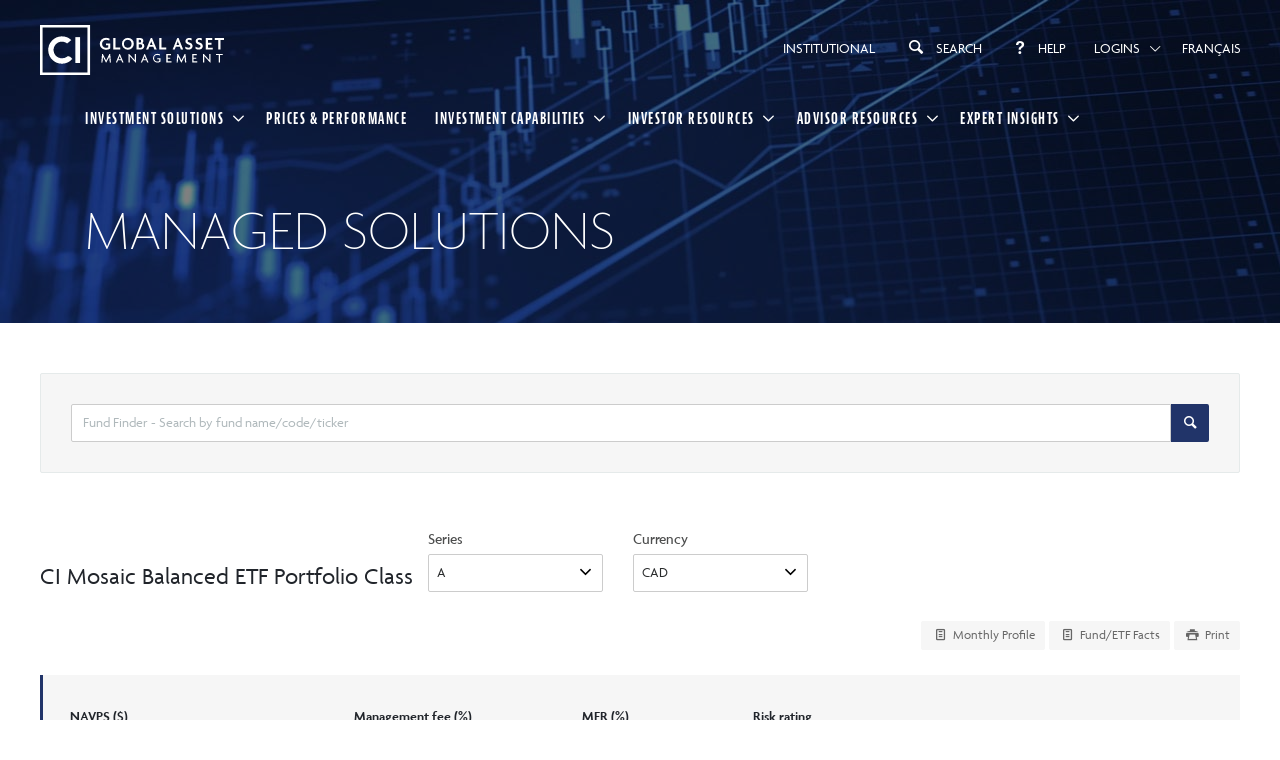

--- FILE ---
content_type: text/html; charset=UTF-8
request_url: https://funds.cifinancial.com/en/funds/managed-solutions/CIMosaicBalancedETFPortfolioClass.html
body_size: 17652
content:
<!DOCTYPE html>
<html lang="en">
<head>
    <script type="text/javascript" src="/ruxitagentjs_ICA7NVfqrux_10327251022105625.js" data-dtconfig="rid=RID_1589217116|rpid=1115834373|domain=cifinancial.com|reportUrl=/rb_bf91527pun|app=b38045ab6caf229b|cuc=lmxbe0xk|owasp=1|mel=100000|expw=1|featureHash=ICA7NVfqrux|dpvc=1|lastModification=1765201819925|tp=500,50,0|rdnt=1|uxrgce=1|srbbv=2|agentUri=/ruxitagentjs_ICA7NVfqrux_10327251022105625.js"></script><link href="/css/jquery-ui-1.12.1.css" rel="stylesheet">
<link href="/css/3dParty/bootstrap-3.3.7.min.css?3" rel="stylesheet">
<link href="/css/accordion.css" rel="stylesheet">
<link href="/css/slider.css" rel="stylesheet">
<link href="/css/loader.css" rel="stylesheet">
<link href="/css/counters.css" rel="stylesheet">
<link href="/css/tabs.css" rel="stylesheet">
<link href="/css/easy_chart.css" rel="stylesheet">
<link href="/assets/80a34e655a55b301f1b97ad548e48054/chosen.bootstrap.css?v=1769018671" rel="stylesheet">
<link href="/css/global.css?2" rel="stylesheet">
<link href="/css/3dParty/fontello/css/fontello.css?2" rel="stylesheet">
<link href="/css/funds_tabs.css" rel="stylesheet">
<link href="/css/fund_pages.css" rel="stylesheet">
<link href="/css/fund_codes.css" rel="stylesheet">
<link href="/css/ci_widgets.css" rel="stylesheet">
<link href="/assets/60b1186f8aaad0e90f2ad95c07da569e/themes/smoothness/jquery-ui.css?v=1769018673" rel="stylesheet">
<script src="/js/3dParty/jquery-3.6.1.min.js"></script>
<script src="/js/3dParty/bootstrap/js/bootstrap.min.js?3"></script>
<script src="/js/3dParty/node-esapi/lib/public/esapi.js?2"></script>
<script src="/js/3dParty/node-esapi/lib/public/resources/i18n/ESAPI_Standard_en_US.properties.js?2"></script>
<script src="/js/3dParty/node-esapi/lib/public/resources/Base.esapi.properties.js?2"></script>
<script src="/js/3dParty/common.js?2"></script>      <link rel="stylesheet" type="text/css" href="/css/print.css" media="print">
    
<title>
            Managed solutions | CI Global Asset Management
    </title>
 
<link rel="shortcut icon" type="image/x-icon" href="/webb/img/favicon.ico" />

    <link rel="canonical" href="https://funds.cifinancial.com/en/funds/managed-solutions/CIMosaicBalancedETFPortfolioClass.html" />


<meta charset="utf-8" />
<meta name="author" content="CI Global Asset Management &copy; 1997 - 2026" />
<meta name="viewport" content="width=device-width">
<meta name="viewport" content="initial-scale=1.0">
<meta name="format-detection" content="telephone=no">
<meta name="copyright" content="&amp;#169; 2026 CI Global Asset Management, all rights reserved." />
<meta name="robots" content="index,follow" />
<meta name="rating" content="General" />
 <meta name="theme-color" content="#00447c">


    
        <meta name="description" content="CI Mosaic Balanced ETF Portfolio Class aims to provide a balance between income and long-term capital growth, by investing primarily in a diversified portfolio of equity and fixed income exchange-traded funds." />
    


            <meta name="keywords" content="CI Mosaic Balanced ETF Portfolio Class, Managed Solutions, Asset Allocation,50050, Stephen Lingard, Alfred Lam, " />
    

    <meta name="title" content="Managed solutions" />

      <meta name="twitter:card" content="summary_large_image" />
              <meta name="twitter:site" content="https://funds.cifinancial.com/en/managed-solutions" />
                  

                        <meta property="og:site" content="https://funds.cifinancial.com/en/managed-solutions" />
      <meta property="og:url" content="https://funds.cifinancial.com/en/managed-solutions" />
      
    <!-- Google Tag Manager -->
    <script>(function(w,d,s,l,i){w[l]=w[l]||[];w[l].push(

            {'gtm.start': new Date().getTime(),event:'gtm.js'}
        );var f=d.getElementsByTagName(s)[0],
            j=d.createElement(s),dl=l!='dataLayer'?'&l='+l:'';j.async=true;j.src=
            'https://www.googletagmanager.com/gtm.js?id='+i+dl;f.parentNode.insertBefore(j,f);
        })(window,document,'script','dataLayer','GTM-WH56QTD');</script>
    <!-- End Google Tag Manager -->
    <!--BEGIN: Microsoft Advertising UET Javascript tag.-->
    <script>(function (w, d, t, r, u) { var f, n, i; w[u] = w[u] || [], f = function () { var o = { ti: "56337835" }; o.q = w[u], w[u] = new UET(o), w[u].push("pageLoad") }, n = d.createElement(t), n.src = r, n.async = 1, n.onload = n.onreadystatechange = function () { var s = this.readyState; s && s !== "loaded" && s !== "complete" || (f(), n.onload = n.onreadystatechange = null) }, i = d.getElementsByTagName(t)[0], i.parentNode.insertBefore(n, i) })(window, document, "script", "//bat.bing.com/bat.js", "uetq");</script>
    <!--END: Microsoft Advertising UET Javascript tag-->
    <script type="text/javascript">
        var ajax_callback = '/en';
    </script>
    <script id="Cookiebot" src="https://consent.cookiebot.com/uc.js" data-culture="EN" data-cbid="7741f8d9-743e-439d-9027-84833b7ced47" type="text/javascript" async></script>
         <!-- Linked In -->
    <script type="text/javascript">_linkedin_partner_id = "3935313";window._linkedin_data_partner_ids = window._linkedin_data_partner_ids || [];window._linkedin_data_partner_ids.push(_linkedin_partner_id);</script><script type=""text/javascript"">(function(l) {if (!l){window.lintrk = function(a,b){window.lintrk.q.push([a,b])};window.lintrk.q=[]}var s = document.getElementsByTagName("script")[0];var b = document.createElement("script");b.type = "text/javascript";b.async = true;b.src = "https://snap.licdn.com/li.lms-analytics/insight.min.js";s.parentNode.insertBefore(b, s);})(window.lintrk);</script><noscript><img height="1" width="1" style="display:none;" alt="" src="https://px.ads.linkedin.com/collect/?pid=3935313&fmt=gif" /></noscript>
  <!-- Funds page tracker script -->
      <script src="https://assets.adobedtm.com/16d900735947/a198dcde802c/launch-fd5920cc466b.min.js" async></script>
  </head>
<body class="en " data-brand="" data-site-version="3">

<!-- Google Tag Manager (noscript) -->
<noscript><iframe src="https://www.googletagmanager.com/ns.html?id=GTM-WH56QTD"
                  height="0" width="0" style="display:none;visibility:hidden"></iframe></noscript>
<!-- End Google Tag Manager (noscript) -->

<div id="ci-all">
    


                        <div class="js-mobile-menu-mrkl ci-section-menu-mobile-w ci-section-base" >
    <div class="ci-section-menu-mobile">
        <div class="mobile-list-menu">
            

<ul class="ci-menu-mobile ci-menu-mobile-base ci-padding-bottom-30">
  

    
    <li class="ci-menu-mobile-has-dropdown ">
              <a href="#"
           class="ci-uppercase jaf">Investment Solutions<span
            class="mobile-menu-icon"></span></a>
                    <ul class="mobile-menu-bgcolor">
          
                          <li class="li_class ">
                  <a attr-id="261" class="" href="https://cifinancial.com/ci-gam/ca/en/investment-solutions.html">Investment Overview
                    </a>

              </li>
              
                            <li attr-id="261"  class="mobile-menu-list  ">
                                            <a href="https://cifinancial.com/ci-gam/ca/en/investment-solutions/mutual-funds.html">Mutual Funds</a>
                                    </li>
                            <li attr-id="261"  class="mobile-menu-list  ">
                                            <a href="https://cifinancial.com/ci-gam/ca/en/investment-solutions/exchange-traded-funds.html">ETFs</a>
                                    </li>
                            <li attr-id="261"  class="mobile-menu-list  ">
                                            <a href="https://cifinancial.com/ci-gam/ca/en/investment-solutions/alternative-investments.html">Liquid Alternatives</a>
                                    </li>
                            <li attr-id="261"  class="mobile-menu-list  ">
                                            <a href="https://www.cifinancial.com/ci-gam/ca/en/investment-solutions/private-market-investments.html">Private Market Investments</a>
                                    </li>
                            <li attr-id="261"  class="mobile-menu-list  ">
                                            <a href="https://www.cifinancial.com/ci-gam/ca/en/investment-solutions/cryptocurrency.html">Digital Assets</a>
                                    </li>
                            <li attr-id="261"  class="mobile-menu-list  ">
                                            <a href="https://www.cifinancial.com/ci-gam/ca/en/investment-solutions/tax-efficient-solutions.html">Tax-Efficient Solutions</a>
                                    </li>
                            <li attr-id="261"  class="mobile-menu-list  ">
                                            <a href="https://www.cifinancial.com/ci-gam/ca/en/investment-solutions/esg-solutions.html">ESG Solutions</a>
                                    </li>
                            <li attr-id="261"  class="mobile-menu-list  ">
                                            <a href="https://cifinancial.com/ci-gam/ca/en/investment-solutions/managed-solutions.html">Managed Solutions</a>
                                    </li>
                            <li attr-id="261"  class="mobile-menu-list  ">
                                            <a href="https://www.cifinancial.com/ci-gam/ca/en/investment-solutions/private-pools.html">Private Pools</a>
                                    </li>
                            <li attr-id="261"  class="mobile-menu-list  ">
                                            <a href="https://cifinancial.com/ci-gam/ca/en/investment-solutions/high-net-worth-programs.html">High Net Worth Solutions</a>
                                    </li>
                            <li attr-id="261"  class="mobile-menu-list  ">
                                            <a href="https://cifinancial.com/ci-gam/ca/en/investment-solutions/segregated-funds.html">Segregated Funds</a>
                                    </li>
            
                                </ul>
          </li>
  
    <li class=" ">
              <a href="/en/funds/daily-prices?tid=5"
           class="ci-uppercase jaf">Prices &amp; Performance</a>
                </li>
  
    <li class="ci-menu-mobile-has-dropdown ">
              <a href="#"
           class="ci-uppercase jaf">Investment Capabilities<span
            class="mobile-menu-icon"></span></a>
                    <ul class="mobile-menu-bgcolor">
          
                          <li class="li_class ">
                  <a attr-id="180" class="mobile_menu_click"" href="#">CI GAM
                                          <span  class="mobile-menu-icon mobile-menu-icon_inside_menu"></span>
                    </a>

              </li>
              
                            <li attr-id="180" style="display:none;" class="mobile-menu-list  mobile_menu_clicked"">
                                            <a href="https://cifinancial.com/ci-gam/ca/en/portfolio-management.html">Our Capabilities</a>
                                    </li>
                            <li attr-id="180" style="display:none;" class="mobile-menu-list  mobile_menu_clicked"">
                                            <a href="https://cifinancial.com/ci-gam/ca/en/portfolio-management/exchange-traded-funds.html">ETFs</a>
                                    </li>
                            <li attr-id="180" style="display:none;" class="mobile-menu-list  mobile_menu_clicked"">
                                            <a href="https://cifinancial.com/ci-gam/ca/en/portfolio-management/canadian-us-equity-markets.html">Canadian &amp; U.S. Equity</a>
                                    </li>
                            <li attr-id="180" style="display:none;" class="mobile-menu-list  mobile_menu_clicked"">
                                            <a href="https://cifinancial.com/ci-gam/ca/en/portfolio-management/international-global-equity.html">International &amp; Global Equity</a>
                                    </li>
                            <li attr-id="180" style="display:none;" class="mobile-menu-list  mobile_menu_clicked"">
                                            <a href="https://cifinancial.com/ci-gam/ca/en/portfolio-management/small-mid-cap-equity.html">Small-Mid Cap Equity</a>
                                    </li>
                            <li attr-id="180" style="display:none;" class="mobile-menu-list  mobile_menu_clicked"">
                                            <a href="https://cifinancial.com/ci-gam/ca/en/portfolio-management/sector-equity.html">Sector Equity</a>
                                    </li>
                            <li attr-id="180" style="display:none;" class="mobile-menu-list  mobile_menu_clicked"">
                                            <a href="https://cifinancial.com/ci-gam/ca/en/portfolio-management/fixed-income-investments.html">Fixed Income</a>
                                    </li>
                            <li attr-id="180" style="display:none;" class="mobile-menu-list  mobile_menu_clicked"">
                                            <a href="https://cifinancial.com/ci-gam/ca/en/portfolio-management/asset-allocation.html">Asset Allocation</a>
                                    </li>
                            <li attr-id="180" style="display:none;" class="mobile-menu-list  mobile_menu_clicked"">
                                            <a href="https://cifinancial.com/ci-gam/ca/en/portfolio-management/multi-asset-strategies.html">Multi-Asset</a>
                                    </li>
                            <li attr-id="180" style="display:none;" class="mobile-menu-list  mobile_menu_clicked"">
                                            <a href="https://cifinancial.com/ci-gam/ca/en/portfolio-management/liquid-alternatives.html">Alternatives</a>
                                    </li>
            
                        
                          <li class="li_class ">
                  <a attr-id="185" class="mobile_menu_click"" href="#"> Strategic Partnerships
                                          <span  class="mobile-menu-icon mobile-menu-icon_inside_menu"></span>
                    </a>

              </li>
              
                            <li attr-id="185" style="display:none;" class="mobile-menu-list  mobile_menu_clicked"">
                                            <a href="https://www.cifinancial.com/ci-gam/ca/en/portfolio-management/auspice-capital-advisors.html">Auspice Capital Advisors</a>
                                    </li>
                            <li attr-id="185" style="display:none;" class="mobile-menu-list  mobile_menu_clicked"">
                                            <a href="https://www.cifinancial.com/ci-gam/ca/en/portfolio-management/galaxy-digital.html">Galaxy Digital Capital Management LP</a>
                                    </li>
                            <li attr-id="185" style="display:none;" class="mobile-menu-list  mobile_menu_clicked"">
                                            <a href="https://www.cifinancial.com/ci-gam/ca/en/portfolio-management/marret-asset-management-inc.html">Marret (now part of CI GAM)</a>
                                    </li>
                            <li attr-id="185" style="display:none;" class="mobile-menu-list  mobile_menu_clicked"">
                                            <a href="https://cifinancial.com/ci-gam/ca/en/portfolio-management/black-creek-investment-management-inc.html">Black Creek Investment Management Inc.</a>
                                    </li>
                            <li attr-id="185" style="display:none;" class="mobile-menu-list  mobile_menu_clicked"">
                                            <a href="https://www.cifinancial.com/ci-gam/ca/en/portfolio-management/picton-investments.html">PICTON Investments</a>
                                    </li>
                            <li attr-id="185" style="display:none;" class="mobile-menu-list  mobile_menu_clicked"">
                                            <a href="https://cifinancial.com/ci-gam/ca/en/portfolio-management/altrinsic-global-advisors.html">Altrinsic Global Advisors</a>
                                    </li>
                            <li attr-id="185" style="display:none;" class="mobile-menu-list  mobile_menu_clicked"">
                                            <a href="https://cifinancial.com/ci-gam/ca/en/portfolio-management/munro-partners.html">Munro Partners</a>
                                    </li>
                            <li attr-id="185" style="display:none;" class="mobile-menu-list  mobile_menu_clicked"">
                                            <a href="https://cifinancial.com/ci-gam/ca/en/portfolio-management/doubleline.html">DoubleLine</a>
                                    </li>
            
                                </ul>
          </li>
  
    <li class="ci-menu-mobile-has-dropdown ">
              <a href="#"
           class="ci-uppercase jaf">Investor Resources<span
            class="mobile-menu-icon"></span></a>
                    <ul class="mobile-menu-bgcolor">
          
                          <li class="li_class ">
                  <a attr-id="188" class="" href="https://cifinancial.com/ci-gam/ca/en/investor-resources/calculators-tools.html">Calculators &amp; Tools
                    </a>

              </li>
                        
                          <li class="li_class ">
                  <a attr-id="319" class="" href="/en/funds/pfic-documents">PFIC Documents
                    </a>

              </li>
                        
                          <li class="li_class ">
                  <a attr-id="241" class="" href="https://iol.ci.com/iol/#!/en/iol/landing">Investor Login
                    </a>

              </li>
                                </ul>
          </li>
  
    <li class="ci-menu-mobile-has-dropdown ">
              <a href="#"
           class="ci-uppercase jaf">Advisor Resources<span
            class="mobile-menu-icon"></span></a>
                    <ul class="mobile-menu-bgcolor">
          
                          <li class="li_class ">
                  <a attr-id="284" class="" href="https://www.cifinancial.com/ci-gam/ca/en/advisor-consulting/practice-management.html">Practice Management
                    </a>

              </li>
                        
                          <li class="li_class ">
                  <a attr-id="325" class="" href="https://www.cifinancial.com/ci-gam/ca/en/advisor-consulting/ci-portfolio-consulting.html">CI Investment Portfolio Advisory 
                    </a>

              </li>
                        
                          <li class="li_class ">
                  <a attr-id="323" class="" href="https://www.cifinancial.com/ci-gam/ca/en/advisor-consulting/tax-retirement-and-estate-planning.html">Tax, Retirement &amp; Estate Planning
                    </a>

              </li>
                        
                          <li class="li_class ">
                  <a attr-id="314" class="" href="https://cifinancial.com/ci-gam/ca/en/events.html">Events &amp; CE Portal
                    </a>

              </li>
                        
                          <li class="li_class ">
                  <a attr-id="246" class="" href="https://www.ci.com/web/advisor_online?lang=en">Advisor Online Login
                    </a>

              </li>
                        
                          <li class="li_class ">
                  <a attr-id="289" class="" href="/en/login">Advisor Resource Center
                    </a>

              </li>
                        
                          <li class="li_class ">
                  <a attr-id="290" class="" href="/en/funds/show-statements">Applications and Forms
                    </a>

              </li>
                        
                          <li class="li_class ">
                  <a attr-id="257" class="" href="/en/trailing-commissions2">Trailing Commissions
                    </a>

              </li>
                                </ul>
          </li>
  
    <li class="ci-menu-mobile-has-dropdown ">
              <a href="#"
           class="ci-uppercase jaf">Expert Insights<span
            class="mobile-menu-icon"></span></a>
                    <ul class="mobile-menu-bgcolor">
          
                          <li class="li_class ">
                  <a attr-id="293" class="" href="https://cifinancial.com/ci-gam/ca/en/expert-insights/articles.html">Articles
                    </a>

              </li>
                        
                          <li class="li_class ">
                  <a attr-id="294" class="" href="https://cifinancial.com/ci-gam/ca/en/expert-insights/podcasts.html">Podcasts
                    </a>

              </li>
                        
                          <li class="li_class ">
                  <a attr-id="295" class="" href="https://cifinancial.com/ci-gam/ca/en/expert-insights/fund-commentaries.html">Commentaries
                    </a>

              </li>
                        
                          <li class="li_class ">
                  <a attr-id="296" class="" href="https://cifinancial.com/ci-gam/ca/en/expert-insights/videos.html">Videos
                    </a>

              </li>
                                </ul>
          </li>
      <li class="border-tb">
                    <a href="https://www.cifinancial.com/ci-gam/ca/en/portfolio-management/ci-institutional-asset-management.html" target="_self" aria-label="Institutional" class="ci-uppercase jaf">Institutional</a>
            </li>
                                            
                                                                    
        <li class="ci-menu-mobile-has-dropdown">
                            <a href="" class="ci-uppercase jaf">Logins<span class="mobile-menu-icon"></span></a>
                        <ul class="mobile-menu-bgcolor">
                <li><a href="https://funds.cifinancial.com/en/login">Advisor Resource Centre</a></li><li><a href="https://www.ci.com/web/advisor_online?lang=en">AdvisorOnline</a></li><li><a href="https://iol.ci.com/iol/#!/en/iol/landing">InvestorOnline</a></li>
            </ul>
        </li>
                                    <li>
            <a href="https://funds.cifinancial.com/fr/produits/managed-solutions-fr/CatégoriePortefeuilleFNBéquilibréMosaïqueCI.html" class="ci-uppercase">
            Français
            </a>
        </li>
            </ul>


<script type="text/javascript">
    $(function () {
        /** FOR MOBILE - HIDE BURGER MENU BY DEFAULT & TOGGLE ON CLICK **/
        $('#ci-mobile-menu').hide();
        $('.ci-mobile-menu-toggler').click(function () {
            $('#ci-mobile-menu').toggle();
        });

    });
</script>
        </div>
    </div>
</div>

<header>
      <!-- Dismissible alert message -->
  <div
    class="ci-alert-warning ci-alert-with-icon fade in ci-no-margin-bottom dismissible-alert dismissible-alert-normal "
    style="display: none;">
    <button type="button" class="ci-close dismiss-alert dismiss-alert-normal" data-dismiss="alert">
      <span class="icon-cancel"></span>
    </button>

    <p class="ci-margin-top-5">

      <style type="text/css">
li .fund-type-selector[data-fund-type-id="12"] {
display:none!important;
}
.dismissible-alert-normal{
display:none!important;
}

</style>
<!--<p>The Canadian Union of Postal Workers (CUPW) has announced that Canada Post mail delivery is set to resume on a limited basis following the union’s decision to transition from a nationwide strike to rotating stoppages. This change will take effect starting Saturday morning, <strong>October 11, at 6:00 AM local time</strong>.</p><p>
Clients may experience delivery delays as Canada Post works through their backlog on a rotation basis. Thank you for your understanding and patience.  </p>-->


    </p>
  </div>

  <!-- Javascript for dismissible alert message -->
  <script type="application/javascript">
    $(document).ready(function () {
      // If dismiss-alert cookie has been set, hide the dismissible-alert
      if (!Cookies.get('dismiss-alert-normal')) {
        $('.dismissible-alert-normal').show();
      }

      // On click of the dismiss-alert class, trigger the cookie
      $('.dismiss-alert-normal').click(function () {
        Cookies.set('dismiss-alert-normal', 'true');
      });
    });
  </script>
</header>
<div id="stickyHeader">
    <div class="ci-section-w ci-row-sm ci-has-mrkl-bg-img">
        <div class="overlay dark"></div>
        <div class="ci-section ci-row-sm ci-padding-top-25 ci-no-padding-right">
            <div class="ci-row-block">
                <a alt="Navigate to Home Page for CI Fund Explorer"  href="https://cifinancial.com/ci-gam/ca/en/index.html" title="Home">
                    <img class=" logo-desktop-en"
                         src="/img/ci_logo_w_stacked-en.svg" width="184"
                         alt="CI Global Asset Management logo"
                         aria-label="CI Global Asset Management logo"
                    />
                </a>
            </div>
            <div class="ci-row-block ci-pull-right">
                <div class="ci-row-block ci-pull-right ci-visible-sm ci-no-margin">
                    <div class="ci-row ci-padding-right-30">
                        <div class="ci-col-2xs-7 ci-no-padding-left">
                            <span class="icon-search js-icon-search-color js_search-btn lead-18 ci-text-white"></span>
                                                                                    <a href="/en/help" class="js_help-btn ci-uppercase"><span class="icon-help js-icon-help-color js_help-btn ci-text-white"></span></a>
                        </div>
                        <div class="ci-col-2xs-5">
                            <div class="ci-mobile-menu-toggler ci-no-padding ci-text-base-dark" data-target=".js-mobile-menu-mrkl">
                                <div class="mobile__menu-toggle js__mobile-menu-toggle">
                                    <div class="mobile__menu-hamburger">
                                        <span></span>
                                        <span class="middle"></span>
                                        <span></span>
                                    </div>
                                    <div class="cross">
                                        <span></span>
                                        <span></span>
                                    </div>
                                    <span class="hmbr-menu ci-uppercase jaf">menu</span>
                                </div>
                            </div>
                        </div>
                    </div>
                </div>
                
<div class="ci-section-w  ci-section-base  ci-hidden-sm" id="global-nav" data-msg-count="0" data-drop-down-menu-added="0" style="background: transparent">
    <div class="ci-row-sm" >
        <div class="ci-row-block ci-pull-right" style="margin-right: -15px">
            <ul id="js_top_nav" class="ci-menu  ci-full-height ci-menu-mrkl ci-menu-mrkl-bg ci-hidden-xs">
                <li>
                                            <a href="https://www.cifinancial.com/ci-gam/ca/en/portfolio-management/ci-institutional-asset-management.html" target="_self" aria-label="Institutional" class="ci-uppercase">Institutional</a>
                                    </li>

                <li>
                    <a href="#" class="js_search-btn ci-uppercase"><span class="icon-search lead-18"></span>Search</a>
                </li>
                <li>
                                                                                    <a href="/en/help" class="js_help-btn ci-uppercase"><span class="icon-help"></span>Help</a>
                </li>
                
              

          
      <li class="ci-has-dropdown">
      <a class="ci-uppercase"  href="#">
                                            
                Logins
                                                  </a>

                        
<!-- Everything within <span> tags display as an error. -->


                    
                                        <ul style="border-top: 2px solid #958d5f; " class="ci-submenu ci-has-shadow ci-submenu-white ci-navigation dropdown">
    <li style=""><a href="https://funds.cifinancial.com/en/login">Advisor Resource Centre</a></li><li><a href="https://www.ci.com/web/advisor_online?lang=en">AdvisorOnline</a></li><li><a href="https://iol.ci.com/iol/#!/en/iol/landing">InvestorOnline</a></li>
</ul>
              
                        </li>
                

          
      <li class="">
      <a class="ci-uppercase"  href="https://funds.cifinancial.com/fr/produits/managed-solutions-fr/CatégoriePortefeuilleFNBéquilibréMosaïqueCI.html">
                              Français
                        </a>

      
                        </li>
  

            </ul>
        </div>
    </div>
</div>

<div id="search-overlay" class="block">
    <span id="close-btn" class="icon-cancel"></span>
    <div class="centered">
        <div id='search-box'>
            <div class="ci-col-lg-12 ci-no-padding-left ci-no-padding-right">
                <form action="/search" id="search-form" autocomplete="off">
                    <div class="form-group ci-no-margin-bottom">
                        <label for="search-text">Search CI Global Asset Management</label>
                        <div class="ci-input-with-icon">
                            <div class="ci-input-icon"><span class="icon-search ci-text-white lead-24"></span></div>
                            <span class="clearable_search">
                                <input type="text" class="form-control input-lg" id="search-text" onkeydown="return event.key != 'Enter';" placeholder="type keyword(s) here">
                                <span id="clear_search" class="clearable_clear"><span class="icon-cancel"></span></span>
                            </span>
                        </div>
                                            </div>
                </form>
            </div>
        </div>
        <div class="search-hints-fund-explorer">
        </div>
        <div class="search-hints">
        </div>
            </div>
</div>
<script>
    var baseUrl = 'https://cifinancial.com/';
    var fund_label = "Funds";
    var pages_label = "Pages and articles";
    var search_showing_label = "Showing";
    var search_showing_of_label = "of";
    var search_showing_after_label = "results";
    var search_no_results_label = "No results were found";

    $(document).ready(function () {
        $('#close-btn').click(function () {
            $('#search-overlay').fadeOut();
            $('.js_search-btn').show();
        });
        $('.js_search-btn').click(function () {
            $(this).hide();
            $('#search-overlay').fadeIn();
        });
    });

    function getSearchResults(textToSearch, sOffset, counter = 1) {
        if(counter <= 1) counter = 1;
        var limit = 10;
        $.ajax({
            url: '/en/funds/search-result-ajax',
            type: 'get',
            crossDomain: false,
            dataType: 'json',
            data: {
                fulltext: textToSearch,
                resultsOffset: sOffset
            },
            success: function (response, textStatus, xhr) {
                var total = response.totalMatches;
                var counter = (sOffset + limit) / limit;
                var start = counter == 1 ? 1 : (counter - 1) * limit;
                var end = counter * limit > total ? total : counter * limit;
                response = response.searchItemlist;
                if (response.length > 0) {
                  //if (counter == 1) {
                  var htmlText = '<div class="ci-row search-results"><h2 class="ci-pull-left ci-uppercase">'+pages_label+'</h2>' +
                    '<div class="ci-pull-right"><span class="show-results">'+search_showing_label+' '+start+'-'+end+' '+search_showing_of_label+' <span id="totalResult">'+total+'</span> '+search_showing_after_label+'</span> ' +
                    '<span id="search_fe_before" onclick="getSearchResults(\''+textToSearch+'\','+((counter - 2) * 10) +','+(counter - 1)+')"><span class="icon-left-open"></span></span><span id="search_fe_next" onclick="getSearchResults(\''+textToSearch+'\','+(counter * 10) +','+(counter + 1)+')"><span class="icon-right-open"></span></span></div>' +
                    '</div>'+
                    '<ul class="ci-no-bullets ci-aem-search-ul"></ul>'+
                    '<p class="ci-text-center ci-padding-top-20"><a href="#close-btn" class="ci-text-white"> <svg class="icon-arrow"> <use xlink:href="#icon-arrow"> <symbol id="icon-arrow" viewBox="0 0 20 46"> <path d="M83.201 4L82.355 4.881 85.703 8.375 77 8.375 77 9.625 85.703 9.625 82.35 13.112 83.201 14 88 8.999z" transform="translate(-299 -161) translate(222 157)" fill-rule="evenodd"></path> </symbol> </use> </svg>Back to top</a></p>';
                  $("div.search-hints").html(htmlText);
                  //}
                  $("div.search-hints ul").empty();
                  $.each(response, function (key, val) {
                    var desc = val.description ? val.description : '';
                    $("div.search-hints ul").append('<li><a href="' + baseUrl + val.itemLink + '" target="_blank"><div class="search-title">' + val.itemTitle + '</div><div class="search-subtitle">' + desc + '</div></a></li>');
                  });
                }else{
                  var htmlText = '<div class="ci-row search-results"><h2 class="ci-pull-left ci-uppercase">'+pages_label+'</h2></div>' +
                    '<div class="search-no-result">'+search_no_results_label+'</div>';
                  $("div.search-hints").html(htmlText);
                }
                if (response.length == 10 && counter < 10) {
                  sOffset = counter * 10
                  counter = counter + 1;
                  //getSearchResults(textToSearch, sOffset, counter);
                }
                /*if (response.length > 0) {
                    if (counter == 1) {
                        var htmlText = '<h2 class="ci-uppercase">'+pages_label+'</h2><ul class="ci-no-bullets ci-aem-search-ul"></ul>' +
                            '<p class="ci-text-center ci-padding-top-20"><a href="#close-btn" class="ci-text-white"> <svg class="icon-arrow"> <use xlink:href="#icon-arrow"> <symbol id="icon-arrow" viewBox="0 0 20 46"> <path d="M83.201 4L82.355 4.881 85.703 8.375 77 8.375 77 9.625 85.703 9.625 82.35 13.112 83.201 14 88 8.999z" transform="translate(-299 -161) translate(222 157)" fill-rule="evenodd"></path> </symbol> </use> </svg>Back to top</a></p>';
                        $("div.search-hints").html(htmlText);
                    }
                    $.each(response, function (key, val) {
                        $("div.search-hints ul").append('<li><a href="' + baseUrl + val.url + '" target="_blank"><div class="search-title">' + val.title + '</div><div class="search-subtitle">' + val.description + '</div></a></li>');
                    });
                }
                if (response.length == 10 && counter < 10) {
                    sOffset = counter * 10
                    counter = counter + 1;
                    getSearchResults(textToSearch, sOffset, counter);
                }*/
            }
        });
    }

    function getSearchResultsCI(textToSearch, offset) {
      var limit = 10;
      $.ajax({
        url: '/get-aem-fund-results.html?queryString=' + encodeURIComponent(textToSearch) + '&lang=en&offset=' + offset + '&limit=' + limit,
        type: 'get',
        crossDomain: false,
        dataType: 'json',
        success: function (response, textStatus, xhr) {
          var htmlText = '';
          if (response.result.length > 0) {
            var total = response.total_results;

            var counter = (offset + limit) / limit;
            var start = counter == 1 ? 1 : (counter - 1) * limit;
                  var end = counter * limit > total ? total : counter * limit;

                  var prev_offset = offset == 0 ? 0 : offset - 10;
                  var next_offset = offset + 10 > total ? offset : offset + 10;

                  htmlText = "<div class='ci-row search-results'><h2 class='ci-pull-left ci-uppercase'>"+fund_label+"</h2><div class='ci-pull-right'><span class='show-results'>"+search_showing_label+" " + start + "-" + end + " "+search_showing_of_label+" " + response.total_results + ' '+search_showing_after_label+'</span> <span id="search_fe_before" onclick="getSearchResultsCI(\'' + textToSearch + '\',' + prev_offset + ')"><span class="icon-left-open"></span></span><span id="search_fe_next" onclick="getSearchResultsCI(\'' + textToSearch + '\',' + next_offset + ')"><span class="icon-right-open"></span></span></div></div>';

                  htmlText += '<ul class="ci-no-bullets ci-aem-search-ul"></ul>';

                  $("div.search-hints-fund-explorer").html(htmlText);

                  $.each(response.result, function (key, val) {
                    $("div.search-hints-fund-explorer ul").append('<li><a href="' + val.redirect_link + '" class="search-item"><span class="search-title search-fe-title">' + val.title + '</span><span class="search-fe-category">' + val.category + '</span></a></li>');
                  });
                }else{
                  var htmlText = '<div class="ci-row search-results"><h2 class="ci-pull-left ci-uppercase">'+fund_label+'</h2></div>' +
                    '<div class="search-no-result">'+search_no_results_label+'</div>';
                  $("div.search-hints-fund-explorer").html(htmlText);
                }
            }
        });
    }

    let cbRet = true;
    $("#search-text").keyup(function () {
        if ($("#search-text").val().length > 2) {
            var textToSearch = $("#search-text").val().trim();
            let i = 0;
            let sOffset = 0;
            //add CI ajax call

            getSearchResultsCI(textToSearch, 0);
            getSearchResults(textToSearch, sOffset);
        } else {
            $("div.search-hints").html("");
        }
    });

    let baseUrlFund = "https://funds.cifinancial.com/en/funds/daily-prices" + "?ssf=";
    $("#search-fund-text").keyup(function () {
        if ($("#search-fund-text").val().length > 2) {
            var textToSearch = $("#search-fund-text").val().trim();
            let i = 0;
            let sOffset = 0;
            var htmlText = '<ul class="ci-no-bullets ci-aem-search-ul">';
            $.ajax({
                url: '/en/ajax/search-completion.html',
                type: 'get',
                dataType: "json",
                data: {
                    term: textToSearch
                },
                success: function (data) {
                    $.each(data, function (key, val) {
                        htmlText += '<li><a href="' + baseUrlFund + val + '" target="_blank">' + val + '</a></li>';
                    });
                    htmlText += '</ul>';
                    $("div.fund-results").html("");
                    $("div.fund-results").html(htmlText);
                }
            });
        } else {
            $("div.fund-results").html("");
        }
    });

    $(".clearable_search").each(function () {
        const $inp = $(this).find("input:text");
        const $cle = $(this).find(".clearable_clear");

        $inp.on("input", function (e) {
            $cle.toggle(!!this.value);
        });

        $cle.on("touchstart click", function (e) {
            $inp.val("");
            $(".search-hints-fund-explorer").html('');
            $(".search-hints").html('');
        });
    });
</script>

            </div>
        </div>
        <div class="ci-nav-container">
            <nav class="ci-section ci-bt-rm-padding ci-no-padding-top ci-no-border-right">

                <div id="all-navs" class="ci-margin-top-20">
                                            <ul class="ci-menu ci-menu-mrkl ci-full-height ci-hidden-sm" style="margin-left: -14px;">
    
<!-- this is the first menu layer-->
    <li class="ci-has-dropdown" id="id_nav_0">
                    <a href="#" class="ci-uppercase jaf" >
                Investment Solutions
            </a>
                                            <ul class="ci-submenu ci-has-border ci-has-shadow ci-submenu-white ci-navigation dropdown">
    
      
<li class="  " >
    
                    <a href="https://cifinancial.com/ci-gam/ca/en/investment-solutions.html" class="" >
                Investment Overview
        </a>
            <ul  class="ci-has-border  ">
                    <li >
                <a href="https://cifinancial.com/ci-gam/ca/en/investment-solutions/mutual-funds.html" class="
            ">
            Mutual Funds</a>
            </li>

                    <li >
                <a href="https://cifinancial.com/ci-gam/ca/en/investment-solutions/exchange-traded-funds.html" class="
            ">
            ETFs</a>
            </li>

                    <li >
                <a href="https://cifinancial.com/ci-gam/ca/en/investment-solutions/alternative-investments.html" class="
            ">
            Liquid Alternatives</a>
            </li>

                    <li >
                <a href="https://www.cifinancial.com/ci-gam/ca/en/investment-solutions/private-market-investments.html" class="
            ">
            Private Market Investments</a>
            </li>

                    <li >
                <a href="https://www.cifinancial.com/ci-gam/ca/en/investment-solutions/cryptocurrency.html" class="
            ">
            Digital Assets</a>
            </li>

                    <li >
                <a href="https://www.cifinancial.com/ci-gam/ca/en/investment-solutions/tax-efficient-solutions.html" class="
            ">
            Tax-Efficient Solutions</a>
            </li>

                    <li >
                <a href="https://www.cifinancial.com/ci-gam/ca/en/investment-solutions/esg-solutions.html" class="
            ">
            ESG Solutions</a>
            </li>

                    <li >
                <a href="https://cifinancial.com/ci-gam/ca/en/investment-solutions/managed-solutions.html" class="
            ">
            Managed Solutions</a>
            </li>

                    <li >
                <a href="https://www.cifinancial.com/ci-gam/ca/en/investment-solutions/private-pools.html" class="
            ">
            Private Pools</a>
            </li>

                    <li >
                <a href="https://cifinancial.com/ci-gam/ca/en/investment-solutions/high-net-worth-programs.html" class="
            ">
            High Net Worth Solutions</a>
            </li>

                    <li >
                <a href="https://cifinancial.com/ci-gam/ca/en/investment-solutions/segregated-funds.html" class="
            ">
            Segregated Funds</a>
            </li>

            </ul>
    
    </li>
        </ul>
                        </li>
    
<!-- this is the first menu layer-->
    <li class="" id="id_nav_1">
                    <a href="/en/funds/daily-prices?tid=5" class="ci-uppercase jaf" >
                Prices &amp; Performance
            </a>
                                        </li>
    
<!-- this is the first menu layer-->
    <li class="ci-has-dropdown" id="id_nav_2">
                    <a href="#" class="ci-uppercase jaf" >
                Investment Capabilities
            </a>
                                            <ul class="ci-submenu ci-has-border ci-has-shadow ci-submenu-white ci-navigation dropdown">
    
      
<li class="ci-has-dropdown ci-submenu-extended-li " >
    
                    <a href="#" class="ci-submenu-extended-click" >
                CI GAM
        </a>
            <ul  class="ci-has-border ci-submenu-extended ">
                    <li >
                <a href="https://cifinancial.com/ci-gam/ca/en/portfolio-management.html" class="
            ">
            Our Capabilities</a>
            </li>

                    <li >
                <a href="https://cifinancial.com/ci-gam/ca/en/portfolio-management/exchange-traded-funds.html" class="
            ">
            ETFs</a>
            </li>

                    <li >
                <a href="https://cifinancial.com/ci-gam/ca/en/portfolio-management/canadian-us-equity-markets.html" class="
            ">
            Canadian &amp; U.S. Equity</a>
            </li>

                    <li >
                <a href="https://cifinancial.com/ci-gam/ca/en/portfolio-management/international-global-equity.html" class="
            ">
            International &amp; Global Equity</a>
            </li>

                    <li >
                <a href="https://cifinancial.com/ci-gam/ca/en/portfolio-management/small-mid-cap-equity.html" class="
            ">
            Small-Mid Cap Equity</a>
            </li>

                    <li >
                <a href="https://cifinancial.com/ci-gam/ca/en/portfolio-management/sector-equity.html" class="
            ">
            Sector Equity</a>
            </li>

                    <li >
                <a href="https://cifinancial.com/ci-gam/ca/en/portfolio-management/fixed-income-investments.html" class="
            ">
            Fixed Income</a>
            </li>

                    <li >
                <a href="https://cifinancial.com/ci-gam/ca/en/portfolio-management/asset-allocation.html" class="
            ">
            Asset Allocation</a>
            </li>

                    <li >
                <a href="https://cifinancial.com/ci-gam/ca/en/portfolio-management/multi-asset-strategies.html" class="
            ">
            Multi-Asset</a>
            </li>

                    <li >
                <a href="https://cifinancial.com/ci-gam/ca/en/portfolio-management/liquid-alternatives.html" class="
            ">
            Alternatives</a>
            </li>

            </ul>
    
    </li>
    
      
<li class="ci-has-dropdown ci-submenu-extended-li " >
    
                    <a href="#" class="ci-submenu-extended-click" >
                 Strategic Partnerships
        </a>
            <ul  class="ci-has-border ci-submenu-extended ">
                    <li >
                <a href="https://www.cifinancial.com/ci-gam/ca/en/portfolio-management/auspice-capital-advisors.html" class="
            ">
            Auspice Capital Advisors</a>
            </li>

                    <li >
                <a href="https://www.cifinancial.com/ci-gam/ca/en/portfolio-management/galaxy-digital.html" class="
            ">
            Galaxy Digital Capital Management LP</a>
            </li>

                    <li >
                <a href="https://www.cifinancial.com/ci-gam/ca/en/portfolio-management/marret-asset-management-inc.html" class="
            ">
            Marret (now part of CI GAM)</a>
            </li>

                    <li >
                <a href="https://cifinancial.com/ci-gam/ca/en/portfolio-management/black-creek-investment-management-inc.html" class="
            ">
            Black Creek Investment Management Inc.</a>
            </li>

                    <li >
                <a href="https://www.cifinancial.com/ci-gam/ca/en/portfolio-management/picton-investments.html" class="
            ">
            PICTON Investments</a>
            </li>

                    <li >
                <a href="https://cifinancial.com/ci-gam/ca/en/portfolio-management/altrinsic-global-advisors.html" class="
            ">
            Altrinsic Global Advisors</a>
            </li>

                    <li >
                <a href="https://cifinancial.com/ci-gam/ca/en/portfolio-management/munro-partners.html" class="
            ">
            Munro Partners</a>
            </li>

                    <li >
                <a href="https://cifinancial.com/ci-gam/ca/en/portfolio-management/doubleline.html" class="
            ">
            DoubleLine</a>
            </li>

            </ul>
    
    </li>
        </ul>
                        </li>
    
<!-- this is the first menu layer-->
    <li class="ci-has-dropdown" id="id_nav_3">
                    <a href="#" class="ci-uppercase jaf" >
                Investor Resources
            </a>
                                            <ul class="ci-submenu ci-has-border ci-has-shadow ci-submenu-white ci-navigation dropdown">
    
      
<li class="  " >
    
                    <a href="https://cifinancial.com/ci-gam/ca/en/investor-resources/calculators-tools.html" class="" >
                Calculators &amp; Tools
        </a>
            
    </li>
    
      
<li class="  " >
    
                    <a href="/en/funds/pfic-documents" class="" >
                PFIC Documents
        </a>
            
    </li>
    
      
<li class="  " >
    
                    <a href="https://iol.ci.com/iol/#!/en/iol/landing" class="" >
                Investor Login
        </a>
            
    </li>
        </ul>
                        </li>
    
<!-- this is the first menu layer-->
    <li class="ci-has-dropdown" id="id_nav_4">
                    <a href="#" class="ci-uppercase jaf" >
                Advisor Resources
            </a>
                                            <ul class="ci-submenu ci-has-border ci-has-shadow ci-submenu-white ci-navigation dropdown">
    
      
<li class="  " >
    
                    <a href="https://www.cifinancial.com/ci-gam/ca/en/advisor-consulting/practice-management.html" class="" >
                Practice Management
        </a>
            
    </li>
    
      
<li class="  " >
    
                    <a href="https://www.cifinancial.com/ci-gam/ca/en/advisor-consulting/ci-portfolio-consulting.html" class="" >
                CI Investment Portfolio Advisory 
        </a>
            
    </li>
    
      
<li class="  " >
    
                    <a href="https://www.cifinancial.com/ci-gam/ca/en/advisor-consulting/tax-retirement-and-estate-planning.html" class="" >
                Tax, Retirement &amp; Estate Planning
        </a>
            
    </li>
    
      
<li class="  " >
    
                    <a href="https://cifinancial.com/ci-gam/ca/en/events.html" class="" >
                Events &amp; CE Portal
        </a>
            
    </li>
    
      
<li class="  " >
    
                    <a href="https://www.ci.com/web/advisor_online?lang=en" class="" >
                Advisor Online Login
        </a>
            
    </li>
    
      
<li class="  " >
    
                    <a href="/en/login" class="" >
                Advisor Resource Center
        </a>
            
    </li>
    
      
<li class="  " >
    
                    <a href="/en/funds/show-statements" class="" >
                Applications and Forms
        </a>
            
    </li>
    
      
<li class="  " >
    
                    <a href="/en/trailing-commissions2" class="" ><span class="icon-lock"></span>
                Trailing Commissions
        </a>
            
    </li>
        </ul>
                        </li>
    
<!-- this is the first menu layer-->
    <li class="ci-has-dropdown" id="id_nav_5">
                    <a href="#" class="ci-uppercase jaf" >
                Expert Insights
            </a>
                                            <ul class="ci-submenu ci-has-border ci-has-shadow ci-submenu-white ci-navigation dropdown">
    
      
<li class="  " >
    
                    <a href="https://cifinancial.com/ci-gam/ca/en/expert-insights/articles.html" class="" >
                Articles
        </a>
            
    </li>
    
      
<li class="  " >
    
                    <a href="https://cifinancial.com/ci-gam/ca/en/expert-insights/podcasts.html" class="" >
                Podcasts
        </a>
            
    </li>
    
      
<li class="  " >
    
                    <a href="https://cifinancial.com/ci-gam/ca/en/expert-insights/fund-commentaries.html" class="" >
                Commentaries
        </a>
            
    </li>
    
      
<li class="  " >
    
                    <a href="https://cifinancial.com/ci-gam/ca/en/expert-insights/videos.html" class="" >
                Videos
        </a>
            
    </li>
        </ul>
                        </li>
    
</ul>
                                                                    <h1 class="h1-mrkl-title ci-uppercase ci-padding-top-40 ci-padding-bottom-40 ci-weight-100">Managed solutions</h1>
                                    </div>

            </nav>
        </div>
    </div>
</div>
<div class="banner-widget" data-banner-type="all_pages"></div>
<script>
    $(function() {
        var header = $(".ci-has-mrkl-bg-img");
        $(window).scroll(function() {
            var scroll = $(window).scrollTop();

            if (scroll >= 140) {
                //$('.ci-menu-mrkl').addClass('margin-neg-34');
                header.removeClass('ci-has-mrkl-bg-img').addClass("ci-has-no-mrkl-bg-img");
                $('#stickyHeader').addClass('ci-header-sticky');
                $('#stickyHeader').addClass('ci-header-sticky');
                $('.js-mobile-header-fixed').addClass('ci-show');
                $('body').addClass('ci-header-row-fixed');
                $('.js-icon-search-color').addClass('ci-text-base-dark');
                $('img.logo-desktop-en').attr('src','/img/ci_logo_en.svg').attr('width',163);
                $('img.logo-desktop-fr').attr('src','/img/ci_logo_fr.svg').attr('width',163);
                $('#page').addClass('page-margin-when-scroll');
            } else {
                //$('.ci-menu-mrkl').removeClass('margin-neg-34');
                header.removeClass("ci-has-no-mrkl-bg-img").addClass('ci-has-mrkl-bg-img');
                $('#stickyHeader').removeClass('ci-header-sticky');
                $('.js-mobile-header-fixed').removeClass('ci-show');
                $('body').removeClass('ci-header-row-fixed');
                $('.icon-search').removeClass('ci-text-base-dark');
                $('img.logo-desktop-en').attr('src','/img/ci_logo_w_stacked-en.svg').attr('width',184);
                $('img.logo-desktop-fr').attr('src','/img/ci_logo_w_stacked-fr.svg').attr('width',184);
                $('#page').removeClass('page-margin-when-scroll');
            }
        });
                // if ( $('div.js__mobile-menu-toggle').hasClass('active') ) {
                //     $('.cross').addClass('move');
                // }
        $('.js__mobile-menu-toggle').click(function () {
            if (!$('.mobile__menu-toggler').hasClass("active")) {
                $('.cross').addClass('move');
            }
            else {
                $('.cross').removeClass('move');
            }
        });
    });

</script>


<script type='text/javascript' src='https://service.force.com/embeddedservice/5.0/esw.min.js'></script>
<script type="application/javascript">
    $(function(){
        let button = $('#temp_search').clone();
        $('.ci-search-section').html(button);
        $('.ci-search-section #temp_search').show();
    });
    $(function () {
        var updateNumUnreadMessages = function() {
            $('.popover-content .num-unread-messages-container').html($('.user-top-right-menu .num-unread-messages-container').html());
        };
        $('.icon-info').hover(function () {
            $(this).attr('title','');
            $(this).parents("span").click();
        });


    });
</script>
<script type="text/javascript">
    $(function(){

      /* $('.js-mobile-menu-mrkl').hide();
        $('.ci-mobile-menu-toggler').click(function () {
            $('.js-mobile-menu-mrkl').toggle();
        });*/

      /*  var list = document.querySelectorAll('.ci-menu-mobile-has-dropdown');
        function accordion(e) {
            e.stopPropagation();
            if (this.classList.contains('active')) {
                this.classList.remove('active');
            } else
            if (this.parentElement.parentElement.classList.contains('active')) {
                this.classList.add('active');
            } else
            {
                for (i = 0; i < list.length; i++) {
                    list[i].classList.remove('active');

                }
                this.classList.add('active');
            }
        }
        for (i = 0; i < list.length; i++) {
            list[i].addEventListener('click', accordion);
        }*/
    });
</script>
    <main id="page" class="">
      <div class="ci-section ci-section-white ci-content">
      <div class="ci-search-section" style="display:flex">
        <div class="col-xs-12 ci-no-padding" id="temp_search">
          <div class="ci-box ci-box-slave ci-border ci-round ci-shadow2 ci-padding-bottom-30 ci-no-margin-bottom">
                                                
            <form name="search_template_desktop" id="search_template_desktop" class="search_template_desktop" data-current-page="https://funds.cifinancial.com/en/funds/managed-solutions/CatégoriePortefeuilleFNBéquilibréMosaïqueCI.html" data-query-params="" data-url="https://funds.cifinancial.com/en/funds/daily-prices" data-index-url="https://funds.cifinancial.com/en/site-search?search=">
    <label class="sr-only" aria-hidden="false" for="site_search_type">
        Select search option
    </label>
    
    <label class="sr-only" aria-hidden="false" for="site_search_query">
        Search
    </label>
        <span class="clearable">

    <input type="text" id="site_search_query" class="form-control site_search_input" name="site_search_query" value="" minLength="0" placeholder="Fund Finder - Search by fund name/code/ticker" showAnim="fold" aria-autocomplete="list">

        <span id="site_search_reset" class="clearable_clear" >&times;</span>
    </span>

    <button id="site_search_submit" class="searchbox-icon" type="submit" aria-label="Fund Finder - Search by fund name/code/ticker">
        <span class="icon-search" aria-hidden="true"></span>    </button>

    </form>
<script type="text/javascript">
    $(function(){
        $("#site_search_query, #site_search_query_mobile, #searchInputMobile, #fund-finder-query").autocomplete({
            source: function(request, response) {
                // Fetch data
                $.ajax({
                    url: '/en/ajax/search-completion.html',
                  type: 'get',
                  dataType: "json",
                  data: {
                    term: request.term
                  },
                  success: function (data) {
                    response(data);
                  }
                });
            },
          create: function () {
            $(this).data('ui-autocomplete')._renderItem = function (ul, item) {
              return $('<li class="ui-menu-item">')
                .append('<div class="ui-menu-item-wrapper">' + item.label + '</div>')
                .appendTo(ul);
            };
          },
          close: function (event, ui) {

            $('#site_search_submit').trigger('click');
          },
          minLength: 0,
          showAnim: 'fold',
          class: 'form-control ci-input-wide',
          'aria-autocomplete': 'list',
          style: 'border-radius: 3px 0 0 3px; border-right-width: 0;'
        });
      $('#site_search_query, #site_search_query_mobile, #searchInputMobile, #fund-finder-query').bind('focus', (function () {
        $(this).autocomplete("search");
        $(this).select();
      }));

      $(".clearable").each(function () {

        const $inp = $(this).find("input:text"),
          $cle = $(this).find(".clearable_clear");
        $inp.on("input", function () {
          $cle.toggle(!!this.value);
        });
        $cle.on("touchstart click", function (e) {
          //e.preventDefault();
                $inp.val("").trigger("input");
                $('#site_search_submit').click();
            });
        });
    });
</script>
          </div>
        </div>
      </div>
      
    </div>

      

<div class="ci-section ci-section-white top-fund-container">

    <div class="ci-no-padding-top ci-no-padding-bottom">
        <div class="ci-row">
                                    <h1 class="h3 ci-margin-bottom-30 ci-pull-left" style="margin-left: 15px">
                
                CI Mosaic Balanced ETF Portfolio Class
            </h1>
                                    
            <form method="get" action="" id="param-control-form">
                <div class="ci-col-sm-2" style="margin-top:-15px;">
                    <div class="form-group">
                        <label for="class_select" short-label-name="series_label" style="width:100%;">
                            Series
                        </label>
                        <select id="class_select" class="form-control" name="classId">
<option value="289" selected>A</option>
<option value="329">B</option>
<option value="343">B5</option>
<option value="344">B7</option>
<option value="298">F</option>
<option value="299">FT5</option>
<option value="345">FT7</option>
<option value="301">I</option>
<option value="305">P</option>
<option value="341">T5</option>
<option value="342">T7</option>
</select>
                        <label style="display:none;">&nbsp;</label>
                        <input type="submit" class="hidden" value="Submit Form"/>
                        <input type="hidden" name="type" value="-1"/>
                        <input type="hidden" name="redirect_type" id="redirect_type" value="0"/>
                    </div>
                </div>

                <div class="ci-col-sm-2" style="margin-top: -15px;">

                    <div class="form-group">
                        <label for="currencySelector" short-label-name="global.currency">
                            Currency

                        </label>
                        <select class="form-control" name="currencySelector" id="currencySelector">
                                                            
                                <option

                                        value="1"
                                                                                    selected="selected"
                                                                        />
                                CAD

                                                    </select>
                    </div>
                </div>
            </form>
        </div>
        
                                                <div class="row">

            <div class="ci-col-sm-6 ci-no-padding-right">
            </div>

            <div class="ci-col-sm-6 ci-text-right">

                <a class="btn ci-btn-light-grey ci-btn-small ci-margin-bottom-10 ci-hide"
                   target="_blank" href="">
                    <span class="icon-doc-text"></span> Fund Commentary
                </a>
                <a class="btn ci-btn-light-grey ci-btn-small ci-margin-bottom-10 ci-hide"
                   target="_blank" href="">

                    <span class="icon-doc-text"></span> Gold Bar List
                </a>
                <a class="btn ci-btn-light-grey ci-btn-small ci-margin-bottom-10 ci-hide"
                   target="_blank" href="">

                    <span class="icon-doc-text"></span> Positioning Piece
                </a>

                
                    <a class="btn ci-btn-light-grey ci-btn-small ci-margin-bottom-10" href="https://funds.cifinancial.com/en/documents/static/Fund_Profiles/Managed_Solutions/16758/CIMosaicBalancedETFPortfolioClass_Monthly_profile.pdf"
                       target="_blank">
                        <span class="icon-doc-text"></span> Monthly Profile
                    </a>

                                    
                <a class="btn ci-btn-light-grey ci-btn-small ci-margin-bottom-10 "
                   target="_blank" href="https://funds.cifinancial.com/en/documents/static/Fund_ETF_Facts_(POS)/Managed_Solutions/14127/CIMosaicBalancedETFPortfolioClass_Fund_fact_document.pdf">

                    <span class="icon-doc-text"></span> Fund/ETF Facts
                </a>
                <a href="/en/create-html-for-pdf.html?series_id=2129"
                   target="_blank" class="btn ci-btn-light-grey  ci-btn-small ci-margin-bottom-10">
                    <span class="icon-print"></span> Print
                </a>

            </div>
        </div>

                                                                                
                
                    <div class="ci-shadow-effect7 ci-padding-top-15">
    <div class="ci-box ci-box-slave ci-border-left" style="overflow: visible">
        <div class="ci-row">
            <div class="ci-col-sm-7">
                <div class="ci-row">
                                            <div class="ci-col-sm-5 ci-no-padding-right">        <h2 class="h6 ci-margin-bottom-5">
        NAVPS ($)    </h2>
        <p class="ci-no-margin-bottom">
        As at
        <span id="top-nav-date">2026-01-21</span>
    </p>
        <p class="lead-28" id="top-nav">
        8.6140
    </p>
</div>
                                        <div class="ci-col-sm-4 ci-no-padding-right"><h2 class="h6 ci-margin-bottom-5">
    Management fee (%) 
</h2>
<p id="top-mgm-fee">
                1.50
                <br/>
</p>
</div>
                    <div class="ci-col-sm-3 ci-no-padding-right"><h2 class="h6 ci-margin-bottom-5">
     MER (%)</h2>


                  As at
        <span id="top-mer-date">
            2025-09-30
        </span>
            <p id="top-mer">

    1.89


    <span tabindex="10" role="button" class="" id="mer-popover"
          data-bs-toggle="popover"
          data-bs-placement="bottom"
          data-bs-trigger="focus"
          data-bs-content="Management expense ratio (MER) is calculated based on expenses charged to the Fund (excluding commissions and other portfolio transaction costs) and is expressed as an annualized percentage of daily average net assets for the period, including the Fund’s proportionate share of any underlying fund(s) expenses, if applicable. The Effective HST tax rate is calculated using the attribution percentage for each province based on shareholder residency and can be different from 13%.">
               <span class="icon-info ci-icon ci-icon-circle ci-icon-white"
                     title="Management expense ratio (MER) is calculated based on expenses charged to the Fund (excluding commissions and other portfolio transaction costs) and is expressed as an annualized percentage of daily average net assets for the period, including the Fund’s proportionate share of any underlying fund(s) expenses, if applicable. The Effective HST tax rate is calculated using the attribution percentage for each province based on shareholder residency and can be different from 13%."></span>
        </span>

  </p>
</div>
                </div>
            </div>
            <div class="ci-col-sm-5 risk seg"><h2 class="h6 ci-margin-bottom-5">Risk rating</h2>
    <ul>
        <li>Low</li>
        <li id="top-risk" class="risk_pointer">Low to medium</li>
        <li>Medium</li>
        <li>Medium to high</li>
        <li>High</li>
    </ul>
</div>
        </div>
        <div class="ci-row">
            <div class="ci-col-sm-7">
                <div class="ci-row">
                    <div class="ci-col-sm-5 ci-no-padding-right">
                        <h2 class="h6 ci-margin-bottom-5">
            Fund codes
    </h2>
<div id="fund_codes">
              50050
                                                                          Open
                <sup></sup>
                              <span tabindex="1" role="button" id=“purchase-popover-11751”
                      data-bs-toggle="popover"
                      data-bs-trigger="focus"
                      data-bs-container=".top-fund-container"
                      data-bs-placement="top"
                      data-bs-content="Open to new investors and to new deposits."
                      aria-label="Open to new investors and to new deposits.">
                       <span class="icon-info ci-icon ci-icon-circle ci-icon-white"
                             title="Open to new investors and to new deposits.">
                       </span>
                    </span>
                                          <br/>
    </div>
                                            </div>
                  <div
                    class="ci-col-sm-4 ci-no-padding-right">  <h2 class="h6 ci-margin-bottom-5">

          Total net assets ($CAD)
          </h2>
      <p class="ci-no-margin-bottom">
      As at
      <span id="top-aum-date">2025-12-31</span>
    </p>
    <p id="top-aum">
    
    $113.95&nbsp;million
  </p>
</div>
                                      <div
                      class="ci-col-sm-3 ci-no-padding-right">  <h2 class="h6 ci-margin-bottom-5">Last distribution</h2>
  <p id="top-recent-distribution">
    $0.0417 per unit
    <span tabindex="20" role="button" class="" id="top-recent-distribution-popover"
          data-bs-toggle="popover" data-bs-trigger="focus" data-bs-container=".top-fund-container"
          data-bs-placement="top"
          data-bs-content="Distributions are not guaranteed and may be adjusted from time to time.">
               <span class="icon-info ci-icon ci-icon-circle ci-icon-white"
                     title="Distributions are not guaranteed and may be adjusted from time to time."></span>
        </span>
  </p>
</div>
                                  </div>
            </div>
          <div class="ci-col-sm-5">
            <div class="ci-row">
                                            <div
                  class="ci-col-sm-3 ci-no-padding-right">    <h2 class="h6 ci-margin-bottom-5">RRSP</h2>
    <p id="top-rrsp">
        Eligible
    </p>
</div>
                            
            </div>
          </div>
        </div>
        <div class="ci-row">
            <div class="ci-col-sm-12 ci-padding-10">    </div>
        </div>
    </div>
</div>
                
        <div class="ci-row ci-no-padding">
            <div class="ci-col-sm-6 pull-right ci-no-padding-top">
                <p class="ci-pull-right">
                    <a class="ci-icon-right-after" href="#management-team">
                        <span class="icon-users"></span>Management team
                    </a>
                    <a class="ci-icon-right-after" href="#fund-popular-documents">
                        <span class="icon-down-open"></span>Popular documents
                    </a>
                </p>
            </div>
        </div>
    </div>
                

  <div class=" ci-no-padding-top">
    


    <ul id="fund-info" class="nav nav-tabs  ci-tabs-navigation ci-tabs-navigation-transparent ci-responsive-sm">
                                  <li><a
              href="/en/ajax/get_fund_chunk.html?series_id=2129&chunk=overview&type=-1&amp;classId=289&amp;currencySelector=1"
              class="nav-link jquery-tabs no-anchor-adjustment selected-tab active"
              data-bs-target="#overview"
              type="button" role="tab"
              data-bs-toggle="tab"
              data-type="-1">Overview</a></li>


                                                                    <li><a
              href="/en/ajax/get_fund_chunk.html?series_id=2129&chunk=performance&type=1&amp;classId=289&amp;currencySelector=1"
              class="nav-link jquery-tabs no-anchor-adjustment "
              data-bs-target="#performance"
              type="button" role="tab"
              data-bs-toggle="tab"
              data-type="1">Performance</a></li>


                                                <li><a
              href="/en/ajax/get_fund_chunk.html?series_id=2129&chunk=distributions&type=2&amp;classId=289&amp;currencySelector=1"
              class="nav-link jquery-tabs no-anchor-adjustment "
              data-bs-target="#distributions"
              type="button" role="tab"
              data-bs-toggle="tab"
              data-type="2">Distributions</a></li>


                                                <li><a
              href="/en/ajax/get_fund_chunk.html?series_id=2129&chunk=portfolio&type=3&amp;classId=289&amp;currencySelector=1"
              class="nav-link jquery-tabs no-anchor-adjustment "
              data-bs-target="#portfolio"
              type="button" role="tab"
              data-bs-toggle="tab"
              data-type="3">Portfolio</a></li>


                                                <li><a
              href="/en/ajax/get_fund_chunk.html?series_id=2129&chunk=documents&type=4&amp;classId=289&amp;currencySelector=1"
              class="nav-link jquery-tabs no-anchor-adjustment "
              data-bs-target="#documents"
              type="button" role="tab"
              data-bs-toggle="tab"
              data-type="4">Documents</a></li>


                                                <li><a
              href="/en/ajax/get_fund_chunk.html?series_id=2129&chunk=historical&type=5&amp;classId=289&amp;currencySelector=1"
              class="nav-link jquery-tabs no-anchor-adjustment "
              data-bs-target="#historical"
              type="button" role="tab"
              data-bs-toggle="tab"
              data-type="5"> Historical prices</a></li>


                            </ul>
        <div id="fund-perf-tab-contents" class="ci-tabs-content ci-tabs-content-transparent overflow-visible"
             data-js-tabs="[{&quot;type&quot;:-1,&quot;title&quot;:&quot;Overview&quot;,&quot;condition&quot;:true,&quot;target&quot;:&quot;overview&quot;},{&quot;type&quot;:1,&quot;title&quot;:&quot;Performance&quot;,&quot;condition&quot;:true,&quot;target&quot;:&quot;performance&quot;},{&quot;type&quot;:2,&quot;title&quot;:&quot;Distributions&quot;,&quot;condition&quot;:true,&quot;target&quot;:&quot;distributions&quot;},{&quot;type&quot;:3,&quot;title&quot;:&quot;Portfolio&quot;,&quot;condition&quot;:true,&quot;target&quot;:&quot;portfolio&quot;},{&quot;type&quot;:4,&quot;title&quot;:&quot;Documents&quot;,&quot;condition&quot;:true,&quot;target&quot;:&quot;documents&quot;},{&quot;type&quot;:5,&quot;title&quot;:&quot; Historical prices&quot;,&quot;condition&quot;:true,&quot;target&quot;:&quot;historical&quot;}]">
            

                                          <div id="overview" data-show-data="" role="tabpanel"
                     class="tab-pane ci-tab-pane  show">

                  
                </div>

                                                                                  <div id="performance" data-show-data="" role="tabpanel"
                     class="tab-pane ci-tab-pane ">

                  
                </div>

                                                        <div id="distributions" data-show-data="" role="tabpanel"
                     class="tab-pane ci-tab-pane ">

                  
                </div>

                                                        <div id="portfolio" data-show-data="" role="tabpanel"
                     class="tab-pane ci-tab-pane ">

                  
                </div>

                                                        <div id="documents" data-show-data="" role="tabpanel"
                     class="tab-pane ci-tab-pane ">

                  
                </div>

                                                        <div id="historical" data-show-data="" role="tabpanel"
                     class="tab-pane ci-tab-pane ">

                  
                </div>

                                  </div>
        <div id="tab-navigation-block" class="ci-padding-bottom-10 ci-visible-sm">
            <span id="prev-tab" class="navigation-button-block pull-left"></span>
            <span id="next-tab" class="navigation-button-block pull-right"></span>
        </div>
        <hr class="ci-divider">
    </div>
    <div class="ci-no-padding-top">
    <div class="ci-row">
        <div class="ci-col-md-8 equal-items-container management-team" id="management-team">
            <h3 class="h4 ci-has-border ci-has-tall-border ci-has-base-border">Management team</h3>

            <div>


            
                                                                                                                                


                
                                        <div class="pm-group">
                                            <div class=" ">
                         <div class="pm-grid">
                                        
                      
                    <div class="pm-manager">
                       <div class="pm-manager-face">
                                                          <div class="pm-manager-photo" style="background:url(/webb/shared_assets/images/managerphotos/Stephen_Lingard_1695844775_main.jpg) no-repeat">
                                                            </div>
                                                    </div>
                      <div class="pm-manager-data">
                        <h3 class="h4 ci-margin-bottom-5 ">
                                                      
                                                    Stephen Lingard

                        </h3>

                                                  <h3 class="h6 ci-margin-bottom-10">SVP, Co-Head of Multi-Asset</h3>
                                                
                        
                                                  <a href="https://funds.cifinancial.com/en/portfolio-team/portfolio-managers/Stephen.Lingard.html" class="btn ci-btn-small ci-btn-contur-color ci-margin-bottom-30" target="_blank">
                            Full bio<span class="icon-right-open ci-hidden-sm"></span>
                          </a>
                        


                    </div>
                    </div>
                                    
                      
                    <div class="pm-manager">
                       <div class="pm-manager-face">
                                                          <div class="pm-manager-photo" style="background:url(/webb/shared_assets/images/managerphotos/Alfred_Lam_1695838381_main.jpg) no-repeat">
                                                            </div>
                                                    </div>
                      <div class="pm-manager-data">
                        <h3 class="h4 ci-margin-bottom-5 ">
                                                      
                                                    Alfred Lam

                        </h3>

                                                  <h3 class="h6 ci-margin-bottom-10">SVP, Co-Head of Multi-Asset</h3>
                                                
                        
                                                  <a href="https://funds.cifinancial.com/en/portfolio-team/portfolio-managers/Alfred.Lam.html" class="btn ci-btn-small ci-btn-contur-color ci-margin-bottom-30" target="_blank">
                            Full bio<span class="icon-right-open ci-hidden-sm"></span>
                          </a>
                        


                    </div>
                    </div>
                            </div>
        </div>
        </div>

                                                    </div>
        </div>
        <div class="ci-col-md-4 ci-padding-bottom-20" id="fund-popular-documents">
            <h3 class="h4 ci-has-border ci-has-tall-border ci-has-base-border">Popular documents</h3>
            <div class="popular-documents">
                                                                                                                                                               <a href="https://funds.cifinancial.com/en/documents/static/Legal_Regulatory_Documents/Simplified_Prospectus/42003/Simplified_Prospectus.pdf" target="_blank" title="View/Download" class="ci-show ci-underlined-link">
                           <span class="icon-doc-text"></span>
                            Simplified Prospectus ( 2025-06-27 )
                        </a>
                                                                   <a href="https://funds.cifinancial.com/en/documents/static/Financial_Reports/Semi-Annual_Financial_Statements/42984/Semi-Annual_Financial_Statements.pdf" target="_blank" title="View/Download" class="ci-show ci-underlined-link">
                           <span class="icon-doc-text"></span>
                            Semi-Annual Financial Statements ( 2025-09-30 )
                        </a>
                                                                   <a href="https://funds.cifinancial.com/en/documents/static/Financial_Reports/Annual_Financial_Statements_-_Financial_Reports/16041/Annual_Financial_Statements_-_Financial_Reports.pdf" target="_blank" title="View/Download" class="ci-show ci-underlined-link">
                           <span class="icon-doc-text"></span>
                            Annual Financial Statements - Financial Reports ( 2025-03-31 )
                        </a>
                                                </div>
        </div>
    </div>
</div>
<script type="text/javascript" language="javascript">
    $(function() {
        $('a[href*="#"]:not([href="#"]):not(".no-anchor-adjustment")').click(function() {
            if (location.pathname.replace(/^\//,'') == this.pathname.replace(/^\//,'') && location.hostname == this.hostname) {
                var target = $(this.hash);

                target = target.length ? target : $('[name=' + this.hash.slice(1) +']');

                if (target.length) {
                    var stickyHeight = 0;
                    if($('.ci-header-sticky').length > 0){
                        stickyHeight = $(".ci-header-sticky").height();
                    }
                    $('html').animate({
                        scrollTop: target.offset().top - stickyHeight - 6
                    }, 1000);
                    return false;
                }
            }
        });
    });
</script>

    <div class="ci-no-padding-top fund-disclaimer">
            <div class="ci-row">
                        <div class="ci-col-lg-12">
                                                                                                                                                                              <p>Commissions, trailing commissions, management fees and expenses all may be associated with mutual fund investments. Please read the prospectus before investing.&nbsp; The indicated rates of return are the historical annual compounded total returns net of fees and expenses payable by the fund (except for figures of one year or less, which are simple total returns) including changes in security value and reinvestment of all dividends/distributions and do not take into account sales, redemption, distribution or optional charges or income taxes payable by any securityholder that would have reduced returns. Mutual funds are not guaranteed, their values change frequently, and past performance may not be repeated.</p>
                                        <!-- Liquid Alternative & Digital Assets Disclaimer -->
                                        
                                        <p>The rates of return are used only to illustrate the effects of the compound growth rate and are not intended to reflect future values or returns on investment in an investment fund.</p>
                                <p>The “Growth of $10,000 invested” chart shows the final value of a hypothetical $10,000 investment in securities in this class/series of the fund as at the end of the investment period indicated and is not intended to reflect future values or returns on investment in such securities.</p>
                <p>The risk level of a fund has been determined in accordance with a standardized risk classification methodology in National Instrument 81-102, that is based on the fund’s historical volatility as measured by the 10-year standard deviation of the fund’s returns.&nbsp; Where a fund has offered securities to the public for less than 10 years, the standardized methodology requires that the standard deviation of a reference mutual fund or index that reasonably approximates the fund’s standard deviation be used to determine the fund’s risk rating.&nbsp; Please note that historical performance may not be indicative of future returns and a fund’s historical volatility may not be indicative of future volatility.</p>

                <p><!--disclaimer.fund_page.common.mer-->Management Expense Ratio (“MER”) represents the trailing 12-month management expense ratio, which reflects the cost of running the fund, inclusive of applicable taxes including HST, GST and QST (excluding commissions and other portfolio transaction costs) as a percentage of daily average net asset value the period, including the fund’s proportionate share of any underlying fund(s) expenses, if applicable. The MER is reported in each fund’s Management Report of Fund Performance (“MRFP”). MRFPs can be found within the Documents tab.</p>

                <p>This information on this document is provided as a general source of information and should not be considered personal, legal, accounting, tax or investment advice, or an offer or a solicitation to buy or sell securities.&nbsp; Every effort has been made to ensure that the material contained herein is accurate at the time of publication. Market conditions may change which may impact the information contained in this document.  &nbsp;</p>
                                <p>For major events that may affect the performance of a fund in the last 10 years, including its participation in an amalgamation or merger with another fund or a change in its investment objectives or portfolio advisor, please refer to the “Name, Formation and History of the Fund” section in the fund's most recently filed simplified prospectus.</p>
                                                                    <p>CI Global Asset Management is a registered business name of CI Investments Inc. </br></br>
©CI Investments Inc. 2026.  All rights reserved.</p>
                            </div>
            <div class="ci-col-lg-12 fund-disclaimer-etfs">
                                
                                                                                                                                                
                                                                                
                                                            </div>
        </div>
    
            <p class="distributions-disclaimer">The funds may distribute net income, capital gains and/or a portion of the money you originally invested. Any distribution made in excess of the fund’s cumulative income generated since the fund’s inception represents a return of capital. Return on capital should not be confused with a fund’s yield (which is the income return on an investment). The monthly, quarterly, semi-annual or annual (whatever the case may be) distribution rate may change at any time if market conditions change. We will determine the distribution amounts by looking at the NAV or the unit price, as applicable, on December 31 of the previous year(or the fund’s fiscal year end). The funds will seek to provide securityholders with the distributions on a monthly, quarterly, semi-annual or annual basis (whatever the case may be) however this not guaranteed. We intend to determine the amount of the distributions from time to time; taking into account various factors including market conditions, fund’s expenses, return on underlying securities and target distributions for the relevant series. Unless requested to be paid in cash (only available for funds held in non-registered accounts), distributions will be reinvested in additional units or shares of the same series of the same fund. Any distribution made in excess of the fund’s cumulative income generated since the fund’s inception represents a return of capital. Please refer to the funds simplified prospectus for further information.</p>
    </div>

    </div>

<script type="text/javascript">

    $(document).ready(function () {
        var etfCheck = '';
        var lang = 'en';
        if(etfCheck == 1){
            if(lang == 'en'){
                $(".h1-mrkl-title").text("EXCHANGE TRADED FUNDS");
                $(document).attr("title",'Exchange traded funds | CI Global Asset Management');
            } else {
                $(".h1-mrkl-title").text("FONDS NÉGOCIÉS EN BOURSE");
                $(document).attr("title","FONDS NÉGOCIÉS EN BOURSE | Gestion Mondiale d'Actif CI");
            }
        }

        $.ajax({
            type: 'get',
            url: '/en/ajax/get_fund_chunk.html?series_id=2129&chunk=overview&type=-1&amp;classId=289&amp;currencySelector=1',
            success: function (response, textStatus, xhr) {

              $( '#overview.ci-tab-pane').html(response).parent('div').show();
            }
        });
        //load first tab

        $("#my_selected").css('display', 'block').attr('size', '1').addClass('form-control');

        $('#management-fee-info').click(function () {
            $('#management-fee-popup').modal('toggle');
        });


    })

</script>

</main>
    <div id="footer-contact-us-js">

    </div>
</div>
<div class="ci-scroll-top-arrow" data-scroll-to="0"></div>

<form role="form">
    <div class="modal fade" id="ContactModal" tabindex="-1" role="dialog" aria-labelledby="myModalLabel" aria-hidden="true">
    <div class="modal-dialog">
        <div class="modal-content">
            <div class="modal-header">
                <p class="lead-18 modal-title" id="myModalLabel">Contact us</p>

                <button type="button" class="close ci-text-base-dark lead-26" data-dismiss="modal"><span aria-hidden="true">&times;</span><span class="sr-only">Close</span></button>
                </div>
            <div class="ci-section-white">
            <div class="modal-body">
                <div class="modal-body-head">
                    <p class="body-title"></p>
                    <p class="body-copy"></p>
                </div>
                <div class="form-items">
                    <div class="form-group">
                        <label for="contact-yourname">Your name</label>
                        <div class="ci-input-with-icon">
                            <div class="ci-input-icon"><span class="icon-user"></span></div>
                            <input type="text" class="form-control" id="contact-yourname" name="name">
                        </div>
                    </div>
                    <div class="form-group">
                        <label for="contact-youremail">Your email</label>
                        <div class="ci-input-with-icon">
                            <div class="ci-input-icon"><span class="icon-mail"></span></div>
                            <input type="email" class="form-control" id="contact-youremail" name="email">
                        </div>
                    </div>
                    <div class="form-group">
                        <label for="contact-message">Message</label>
                        <div class="ci-input-with-icon">
                            <div class="ci-input-icon"><span class="icon-pencil"></span></div>
                            <textarea class="form-control" id="contact-message" rows="4" name="message"></textarea>
                        </div>
                    </div>
                </div>
                <div id="ContactModalMessage" class="fade-in hidden">
                    <p></p>
                </div>
                <input type="hidden" name="contact" value="" />
                <input type="hidden" name="page" value="Managed solutions" />
                <input type="hidden" name="spamcheck" value="" />
            </div>
            </div>
            <div class="modal-footer">
                <button type="button" class="btn ci-btn" data-dismiss="modal">Close</button>
                <button type="submit" class="btn ci-btn-base" id="modalContactSubmit">Submit</button>
            </div>
        </div>
        </div>
    </div>
</form><div class="modal fade" id="MessageModal" tabindex="-1" role="dialog" aria-labelledby="myModalLabel" aria-hidden="true">
    <div class="modal-dialog">
        <div class="modal-content">
            <div class="modal-header">
                <p class="lead-18 modal-title"></p>
                <button type="button" class="close ci-text-base-dark lead-26" data-dismiss="modal"><span aria-hidden="true">&times;</span><span class="sr-only">Close this window</span></button>

            </div>
            <div class="ci-section-white">
                <div class="modal-body">
                </div>
            </div>
            <div class="modal-footer">
                <button type="button" class="btn ci-btn" data-dismiss="modal">Close</button>
            </div>
        </div>
    </div>
</div>



<script type="text/javascript">
    var language = "en";
    var errorMessageLang = "An error has occured, please try again.";
    var onThisPage = "On this page";
</script>
<script src="/js/3dParty/jquery-ui.min.js"></script>
<script src="/js/accordion.js"></script>
<script src="/js/pi.imagesLoader.js"></script>
<script src="/js/pi.slider.js"></script>
<script src="/js/pi.init.slider.js"></script>
<script src="/js/pi.counter.js"></script>
<script src="/js/pi.init.counter.js"></script>
<script src="/js/easy_chart.js"></script>
<script src="/js/3dParty/highstock/highstock.js"></script>
<script src="/js/3dParty/highstock/modules/exporting.js"></script>
<script src="/assets/7f0eef42249feb6f8e2bd51d76324f86/chosen.jquery.min.js?v=1769018671"></script>
<script src="/assets/65c99d66838ba6582e7ec874bc7a9a92/js.cookie.js?v=1769018671"></script>
<script src="/js/3dParty/jquery.placeholder.js?2"></script>
<script src="/js/3dParty/jquery.scrollTo.min.js?2"></script>
<script src="/js/pi.global.js?2"></script>
<script src="/js/3dParty/jquery.easing.1.3.min.js?2"></script>
<script src="/js/site_search.js?2"></script>
<script src="/js/data-links.js?2"></script>
<script src="/js/3dParty/jquery.easing.1.3.min.js"></script>
<script src="/js/3dParty/inview.js"></script>
<script src="/js/3dParty/fund_information.js"></script>
<script src="/js/3dParty/doc_watchlist.js"></script>
<script src="/js/ci_widgets.js"></script>
<script src="/assets/60b1186f8aaad0e90f2ad95c07da569e/jquery-ui.js?v=1769018672"></script>
<script>jQuery(function ($) {
jQuery('#site_search_query').autocomplete();
});</script></body>
</html>
<!--<info>; from db; ;last updates 2026-01-22 11:10:07;1769098207;;last  time added the db cache 2026-01-22 10:25:44;1769095544; should be after 1769097749;save new to file with no dep;ci-web-app-5d45df4b9b-kbl9t
;100000</info>-->

--- FILE ---
content_type: text/html; charset=UTF-8
request_url: https://funds.cifinancial.com/en/ajax/footer.html
body_size: 1353
content:
<footer class="div-animated ci-hide">
  <form id="footer-contact-us-form" action="#" method="post">
<input type="hidden" name="YII_CSRF_TOKEN" value="wqJ2L3EgeeDiXz-m4gPYjp3mwnyZ71tkz0DQqQxTHmSd10N8NGdPjM9yeceObO246YS7SK-AHBGKeLaYTWMtHQ==">  </form>

<div class="ci-section-w ci-section-base ci-padding-bottom-20 ci-padding-top-20 ci-border-top-light" id="lower-footer">
    <div class="ci-section ci-row-lg ci-center-text-2xs ci-clearfix">

        <div class="ci-row-block ci-row-block-bordered ci-text-base ci-padding-top-20">
            <a href="/en" short-label-name="home.label" title="Home" data-toggle="tooltip">
                                    <img src="/img/ci_logo_w_stacked-en.svg"
                         alt="CI Logo"
                         width="195">
                            </a>
        </div>

        <span class="ci-row-block ci-row-block-txt text-left">
                             CI Global Asset Management is a registered business name of CI Investments Inc. ©CI Investments Inc. 2026. All rights reserved.
             
		</span>
            </div>
</div>
</div>
</footer>


<div class="ci-border-top-light ci-section-base" id="footer">
    <div class="ci-section ci-padding-bottom-40 ci-padding-top-30">

        <div class="ci-row">
            <div class="ci-col-sm-3">
                <a href="/en" short-label-name="home.label" title="Home" data-toggle="tooltip">
                                            <img src="/img/ci_logo_w_stacked-en.svg"
                             alt="CI Logo"
                             width="195">
                                    </a>
                <div class="ci-clearfix"></div>
                <ul class="ci-social-icons-simple clearFix ci-padding-top-40 ci-footer-social-icons-spacing">

                <li><a href="https://www.linkedin.com/company/ci-global-asset-management" target="_blank" class="ci-footer-mrkl-icons">
                            <span class="icon-linkedin"></span>
                        </a>
                    </li>
                    <li><a href="https://www.youtube.com/channel/UCCmu9ZbBliJ5PL46111JeFQ" target="_blank" class="ci-footer-mrkl-icons">
                            <span class="icon-youtube-play"></span>
                        </a>
                    </li>
                    <li><a href="mailto:service@ci.com" title="Mail" class="ci-footer-mrkl-icons">
                            <span class="icon-mail"></span>
                        </a>
                    </li>
                </ul>
            </div>

          <!--footer.top.menulinks--><div class="ci-col-sm-3">
                    <h2 class="h4 ci-has-border ci-has-tall-border ci-has-short-border ci-text-left">
                        About Us
                    </h2>
                    <ul class="ci-list-with-icons ci-link-no-style ci-list-no-left-padding">
                        <li><a href="https://cifinancial.com/ci-gam/ca/en/who-we-are.html">Who We Are</a></li>
                        <li><a href="https://cifinancial.com/ci-gam/ca/en/newsroom.html">Newsroom</a></li>
                        <li><a href="https://cifinancial.com/ci-gam/ca/en/expert-insights.html">Expert Insights</a></li>
                      
                        <li><a href="https://www.cifinancial.com/" class="external-merkle" target="_blank">CI Financial</a></li>
                        <li><a href="https://www.cifinancial.com/ci-financial/ca/en/about-us/careers.html" class="external-merkle" target="_blank">Careers</a></li>
                    </ul>
                </div>
                <div class="ci-col-sm-3">
                    <h2 class="h4 ci-has-border ci-has-tall-border ci-has-short-border ci-text-left">
                        Resources
                    </h2>
                    <ul class="ci-list-with-icons ci-link-no-style ci-list-no-left-padding">
                        <li><a href="https://cifinancial.com/ci-gam/ca/en/proxy-voting.html">Proxy Voting</a></li>
                        <li><a href="https://ci.com/en/funds/product-documents?doc_category%5B%5D=4">Fund Facts</a></li>
                        <li><a href="https://ci.com/en/funds/distributions?">Distributions</a></li>
                        <li><a href="https://cifinancial.com/ci-gam/ca/en/independent-review-committee.html">Independent Review Committee </a></li>
                          </ul>
                </div>

            <div class="ci-col-sm-3">
                <h2 class="h4 ci-has-border ci-has-tall-border ci-has-short-border ci-text-left">Contact</h2>
                <p>15 York Street, 2nd floor<br />
                Toronto, ON M5J 0A3<br />
                Phone: <span class="mobile-tap-link">416-364-1145</span> or<br />
                Toll-free <span class="mobile-tap-link">1-800-268-9374</span>
                </p>
                <a href="https://cifinancial.com/ci-gam/ca/en/contact-us.html" class="btn ci-btn-contur-4 jaf ci-uppercase">Contact Us</a>
            </div>

        </div>
    </div>
</div>
<div class="ci-section-w ci-footer-lower">
    <div class="ci-section ci-clearfix ci-padding-bottom-15">
    <div class="ci-row">


       <!--footer.bottom.menulinks--><div class="ci-col-sm-4 ci-text-white ci-padding-bottom-20"> CI Global Asset Management is a registered business name of CI Investments Inc. © CI Investments Inc. 2026. All rights reserved. </div> <div class="ci-col-sm-8 ci-text-right ci-text-pull-left-xs ci-text-white"> <a href="https://cifinancial.com/ci-gam/ca/en/legal/terms-of-use.html" class="ci-underline">Terms of Use</a> | <a href="https://cifinancial.com/ci-gam/ca/en/legal/legal-notices.html" class="ci-underline">Legal Notices</a> | <a href="https://cifinancial.com/ci-gam/ca/en/legal/privacy.html" class="ci-underline">Privacy Notice</a> | <a href="https://cifinancial.com/ci-gam/ca/en/legal/accessibility.html" class="ci-underline">Accessibility</a> | <a href="https://cifinancial.com/ci-gam/ca/en/unclaimed-property.html" class="ci-underline">Unclaimed Property</a> | <a href="https://cifinancial.com/ci-gam/ca/en/legal/security.html" class="ci-underline">Security</a> | <a href="https://cifinancial.com/ci-gam/ca/en/sitemap.html" class="ci-underline">Site Map</a> </div>

    </div>
    </div>
</div>





--- FILE ---
content_type: text/html; charset=UTF-8
request_url: https://funds.cifinancial.com/en/ajax/userstatus.html
body_size: -135
content:
{"status":false,"language":"en","firstname":null,"lastname":null,"email":null,"contactId":null,"numMessages":null}

--- FILE ---
content_type: text/html; charset=UTF-8
request_url: https://funds.cifinancial.com/en/ajax/get_fund_chunk.html?series_id=2129&chunk=overview&type=-1&amp;classId=289&amp;currencySelector=1
body_size: 6010
content:
<div class="ci-no-padding-top">
    <div class="ci-row">
                    <div class="ci-col-sm-6">
                <h3 class="h4 ci-has-border ci-has-tall-border ci-has-base-border">
                    Investor suitability
                </h3>
                <p class="p_ciblue">For those who:</p>
                <ul id="suitability" class="ci-list-with-icons ci-list-icons-right-open ci-margin-bottom-20">
                    <li>want to invest in an optimized portfolio of fixed income and equity exchange-traded funds, designed for capital growth and income while diversifying risk</li><li>are investing for the medium term</li><li>can tolerate low to medium risk</li>
                </ul>
            </div>
        
        
            </div>
</div>

    <div class="ci-no-padding-top">
        <div class="ci-row">

            <div class="ci-col-sm-12">
                <h3 class="h4 ci-has-border ci-has-tall-border ci-has-base-border"> Fund overview</h3>
                <p id="fund-overview">CI Mosaic Balanced ETF Portfolio Class aims to provide a balance between income and long-term capital growth, by investing primarily in a diversified portfolio of equity and fixed income exchange-traded funds.</p>
            </div>

        </div>
    </div>


<div class="ci-no-padding-top">
    <div class="ci-row">
        <!-- Fund facts block --------------------------------->
<br/>
<div class="ci-col-sm-12">
    <h3 class="h4 ci-has-border ci-has-tall-border ci-has-base-border">
        Fund/ETF Facts
         (2025-12-31) 
    </h3>

    <div class="ci-row">

        <div class="ci-col-xs-3">
                            <h3 class="h5 ci-weight-500 ci-margin-bottom-5">Inception date</h3>
                <p id="inception_date">2014-09-16</p>
                                                    <h3 class="h5 ci-weight-500 ci-margin-bottom-5">Asset class</h3>
                <p id="asset_class">Asset Allocation</p>
            
            
        </div>

        <div class="ci-col-xs-9">
            <div class="ci-row">
            
            
            
            

            
            
            
            
                        <div class="ci-col-xs-6" style = "width:30% !important">
                <h3 class="h5 ci-weight-500 ci-margin-bottom-5"> Income distribution</h3>
                <p  id="distribution_frequency">Monthly</p>
            </div>
                        
            
            
            
            

                    </div>
        </div>
    </div>
</div>
                    <div class="ci-col-sm-6">
                <h3 class="h4 ci-has-border ci-has-tall-border ci-has-base-border">Minimum investment</h3>
                <p id="fund-minimum-investment">
                    $500 initial/$25 additional
                </p>
            </div>

            </div>
</div>




<div class="ci-no-padding-top">
    <div class="ci-row">


            </div>
</div>

    <div class="ci-padding-top-30">
        <div class="ci-row">
            
    <div class="ci-col-sm-12">
        <h3 class="h4 ci-has-border ci-has-tall-border ci-has-base-border">Growth of $10,000</h3>

                <div class="ci-col-sm-12 ci-no-padding ci-padding-bottom-15 ci-text-right">
            <button class="open-box btn ci-btn-light-grey ci-btn-small">
                <span class="icon-cog ci-hidden-sm"></span>
                Customize
            </button>
        </div>

        
        <div class="toggle-div" style="display: none">
            <form id="update_10k" action="#" method="post" role="form">
<input type="hidden" name="YII_CSRF_TOKEN" value="GSXhsLcmYGzdsknOfco9zSFYF6wGvnA6tKbau0TIZFdQVJjAzVJQHavrKIJIlXCUFz521kHsHgnt_oDPdp8Hbg==">
                <div class="ci-col-sm-12 ">
                    <div class="ci-row">
                        <div class="form-group">
                            <div class="ci-col-xs-4 ci-no-padding-left">
                                <label for="amount">Initial investment:</label>
                                <input type="text" class="form-control input-sm" id="amount" value="$10,000">
                            </div>

                            <div class="ci-col-xs-4 ci-no-padding-left">
                                <label for="periodic_amount"> Periodic investment</label>
                                <input type="text" class="form-control input-sm" id="periodic_amount" value="$0">
                            </div>
                            <div class="ci-col-xs-4 ci-no-padding-left">
                                <label for="freq">Choose frequency</label>
                                <select id="freq" class="form-control input-sm" name="freq">
<option value="1" selected>Monthly</option>
<option value="3">Quarterly</option>
<option value="6">Semi-annual</option>
<option value="12">Annual</option>
</select>
                            </div>

                        </div>

                    </div>
                </div>

                <div class="ci-col-sm-4">

                    <div class="ci-row">
                        <div class="form-group">

                            <div class="ci-col-2xs-6 ci-no-padding-left">
                                <label for="from_month">From:</label>
                                <select id="from_month" class="form-control input-sm" name="from_month">
<option value="January">January</option>
<option value="February">February</option>
<option value="March">March</option>
<option value="April">April</option>
<option value="May">May</option>
<option value="June">June</option>
<option value="July">July</option>
<option value="August">August</option>
<option value="September" selected>September</option>
<option value="October">October</option>
<option value="November">November</option>
<option value="December">December</option>
</select></div>
                            <div class="ci-col-2xs-6 ci-no-padding-left">
                                <label for="from_year">&nbsp;</label>
                                <select id="from_year" class="form-control input-sm" name="from_year">
<option value="2014" selected>2014</option>
<option value="2015">2015</option>
<option value="2016">2016</option>
<option value="2017">2017</option>
<option value="2018">2018</option>
<option value="2019">2019</option>
<option value="2020">2020</option>
<option value="2021">2021</option>
<option value="2022">2022</option>
<option value="2023">2023</option>
<option value="2024">2024</option>
<option value="2025">2025</option>
</select>
                            </div>
                        </div>
                    </div>
                </div>

                <div class="ci-col-sm-4">
                    <div class="ci-row">
                        <div class="form-group">
                            <div class="ci-col-2xs-6 ci-no-padding-left">
                                <label for="to_month">
                                    To:
                                </label>
                                <select id="to_month" class="form-control input-sm" name="to_month">
<option value="January">January</option>
<option value="February">February</option>
<option value="March">March</option>
<option value="April">April</option>
<option value="May">May</option>
<option value="June">June</option>
<option value="July">July</option>
<option value="August">August</option>
<option value="September">September</option>
<option value="October">October</option>
<option value="November">November</option>
<option value="December" selected>December</option>
</select></div>
                            <div class="ci-col-2xs-6 ci-no-padding-left">
                                <label for="to_year">&nbsp;</label>
                                <select id="to_year" class="form-control input-sm" name="to_year">
<option value="2014">2014</option>
<option value="2015">2015</option>
<option value="2016">2016</option>
<option value="2017">2017</option>
<option value="2018">2018</option>
<option value="2019">2019</option>
<option value="2020">2020</option>
<option value="2021">2021</option>
<option value="2022">2022</option>
<option value="2023">2023</option>
<option value="2024">2024</option>
<option value="2025" selected>2025</option>
</select>
                            </div>
                        </div>
                    </div>
                </div>
                <div class="ci-col-sm-3 ci-no-padding-left" style="padding-top: 27px;">

                    <button type="submit" class="btn ci-btn-base ci-btn-small ci-margin-sides-5">
                        Update
                    </button>
                </div>
            </form>
        </div>

        <br/>
    </div>

    <div class="clearfix"></div>

<div id="canada-growth-chart-customize" data-animation-delay="300" data-animation="fadeIn" class="animated fadeIn visible">
        <script type="text/javascript">
        Number.prototype.formatMoney = function (decPlaces, thouSeparator, decSeparator) {
            var n = this,
                    decPlaces = isNaN(decPlaces = Math.abs(decPlaces)) ? 2 : decPlaces,
                    decSeparator = decSeparator == undefined ? '.' : decSeparator,
                    thouSeparator = thouSeparator == undefined ? ',' : thouSeparator,
                    sign = n < 0 ? '-' : '',
                    i = parseInt(n = Math.abs(+n || 0).toFixed(decPlaces)) + '',
                    j = (j = i.length) > 3 ? j % 3 : 0;
            return sign + (j ? i.substr(0, j) + thouSeparator : '') + i.substr(j).replace(/(\d{3})(?=\d)/g, "$1" + thouSeparator) + (decPlaces ? decSeparator + Math.abs(n - i).toFixed(decPlaces).slice(2) : '');
        };
        /* format number */
        function formatMyNumber(parameter, decimals) {

            if (typeof decimals == undefined) {
                decimal = 2;
            }
            var value = parseFloat(parameter);
                        return '$' + value.formatMoney(decimals, ',', '.');
                    }
    </script>
    <script type="text/javascript">
        $(function() {
            var enable = $('#canada-growth-chart-customize').width() > 480;
            Highcharts.getOptions().colors[0] = '#00447c';
            Highcharts.setOptions({
                lang: {
                    rangeSelectorZoom: 'Zoom',
                    rangeSelectorFrom: 'From:',
                    rangeSelectorTo: 'To:',
                    thousandsSep: ''                }
            });
            

            $('#container-2129').highcharts( 'StockChart'  , {
                chart: {
                    renderTo: 'container-2129',
                    type: 'line'
                },
                rangeSelector: {
                    // hide on mobile devices
                    enabled: enable,
                    inputEnabled: true,
                    inputStyle: {
                        'pointer-events': 'none',
                    },
                    allButtonsEnabled: true,
                    buttons: [{
                        type: 'month',
                        count: 1,
                        text: '1 mo',
                    }, {
                        type: 'month',
                        count: 3,
                        text: '3 mo',
                    }, {
                        type: 'month',
                        count: 6,
                        text: '6 mo',
                    }, {
                        type: 'ytd',
                        text: 'YTD',
                    }, {
                        type: 'year',
                        count: 1,
                        text: '1 Y',
                    }, {
                        type: 'all',
                        text: 'All',
                    }]
                },
                legend: {
                    enables: false,
                },
                tooltip: {
                    enabled: true,
                    formatter: function() {
                        var s = Highcharts.dateFormat('%B %e, %Y', this.x);

                        new_value = formatMyNumber(this.y);
                        s += '<br/>Cumulative growth : <b>' + new_value + '</b>';

                        return s;
                    },
                },
                xAxis: {
                    ordinal: false,
                    title: {
                        text: null,
                    },
                    type: 'datetime',
                    tickInterval: 1000 * 60 * 60 * 24 * 365,
                    dateTimeLabelFormats: { // don't display the dummy year
                        month: '%y',
                        year: '%y',
                        week: '',
                        millisecond: '',
                        second: '',
                        minute: '',
                        hour: '',
                        day: ''
                    },

                },
                yAxis: {
                    tickAmount: 5,
                    title: {
                        text: null,
                    }

                },
                animation: {
                    animation: 6000,
                },
                title: {
                    text: ' ',
                },
                credits: {
                    enabled: false,
                },
                exporting: {
                    enabled: false,
                    buttons: {
                        printButton: {
                            enabled: false,
                        },
                        exportButton: {
                            enabled: false,
                        },
                    },
                },
                plotOptions: {
                    series: {
                        marker: {
                            enabled: false,
                            symbol: 'circle',
                            radius: 2,
                            states: {
                                hover: {
                                    enabled: true,
                                },
                            },
                        },

                    },
                    dataGrouping: {
                        dateTimeLabelFormats: { // don't display the dummy year
                            month: '%y',
                            year: '%y',
                        },
                    },
                },
                series: [{
                    
                    showInLegend: false,
                    color:'#3388a9' ,
                    data: [[1451624400000,10000],[1454216400000,9756.21679086738],[1456722000000,9686.986693674102],[1459396800000,9948.136078874197],[1461988800000,10029.016090407684],[1464667200000,10268.248194600304],[1467259200000,10223.782274984042],[1469937600000,10506.594978058496],[1472616000000,10564.420175516047],[1475208000000,10605.044258352655],[1477886400000,10506.337805127072],[1480482000000,10392.834862549333],[1483160400000,10491.7612355926],[1485838800000,10421.829067968529],[1488258000000,10661.53816764364],[1490932800000,10746.67505260519],[1493524800000,11030.614686687013],[1496203200000,11089.760472983426],[1498795200000,10844.33316624874],[1501473600000,10644.190569499726],[1504152000000,10720.127977965763],[1506744000000,10775.60836912307],[1509422400000,11092.481798352337],[1512018000000,11166.199193585833],[1514696400000,11040.425192061199],[1517374800000,11095.611254439953],[1519794000000,11053.203593674627],[1522468800000,11002.654328124143],[1525060800000,11035.314609548754],[1527739200000,11159.564832274715],[1530331200000,11251.030855907895],[1533009600000,11334.424139519702],[1535688000000,11382.066494998875],[1538280000000,11256.592074650029],[1540958400000,10814.93355357608],[1543554000000,10873.09587712301],[1546232400000,10599.83728462424],[1548910800000,10953.598883254757],[1551330000000,11144.934085235402],[1554004800000,11367.351028737445],[1556596800000,11547.5742980283],[1559275200000,11387.419465917188],[1561867200000,11558.214195832988],[1564545600000,11643.64472870678],[1567224000000,11697.647834507628],[1569816000000,11714.697505008213],[1572494400000,11771.803513110639],[1575090000000,12012.852849480949],[1577768400000,12027.415996222482],[1580446800000,12267.676889407418],[1582952400000,11835.404304930924],[1585627200000,10615.470461403067],[1588219200000,11389.615259762466],[1590897600000,11686.576072930047],[1593489600000,11803.082316795077],[1596168000000,12094.762039073212],[1598846400000,12188.292449354107],[1601438400000,12219.35998994964],[1604116800000,11951.526345664663],[1606712400000,12586.467054562043],[1609390800000,12768.519811624139],[1612069200000,12624.092213109057],[1614488400000,12716.628753112609],[1617163200000,12797.306741885668],[1619755200000,13057.370242590141],[1622433600000,13158.358376082502],[1625025600000,13413.56554920749],[1627704000000,13689.29471374037],[1630382400000,13914.567405073967],[1632974400000,13594.51160671824],[1635652800000,13820.066079436989],[1638248400000,13707.658845283038],[1640926800000,14073.701910388312],[1643605200000,13578.60462441674],[1646024400000,13265.052461040883],[1648699200000,13277.420203003601],[1651291200000,12690.805731159086],[1653969600000,12587.164164395448],[1656561600000,11897.229300151728],[1659240000000,12528.379918108907],[1661918400000,12229.22788262698],[1664510400000,11846.917073343255],[1667188800000,12114.82901725372],[1669784400000,12657.314890104584],[1672462800000,12282.629005344397],[1675141200000,12865.552403663305],[1677560400000,12674.955163494582],[1680235200000,12861.226762738073],[1682827200000,13090.822274265052],[1685505600000,12832.275840962782],[1688097600000,12996.697078630277],[1690776000000,13039.24470605533],[1693454400000,12973.048840933077],[1696046400000,12528.030536425971],[1698724800000,12402.044688212742],[1701320400000,13100.890925236816],[1703998800000,13466.453882327902],[1706677200000,13495.08790946984],[1709182800000,13700.081192334637],[1711857600000,13868.52547448649],[1714449600000,13680.984545910513],[1717128000000,13923.060142341132],[1719720000000,14016.776720924125],[1722398400000,14387.831156594017],[1725076800000,14442.256399506203],[1727668800000,14698.233146093151],[1730347200000,14645.837176580477],[1732942800000,14959.471432979828],[1735621200000,14794.276439385905],[1738299600000,15189.497835613543],[1740718800000,15216.040825055115],[1743393600000,15075.724783644515],[1745985600000,14858.302578115838],[1748664000000,15235.524592608992],[1751256000000,15549.870548834073],[1753934400000,15661.77656811827],[1756612800000,15968.16407259521],[1759204800000,16476.146169857588],[1761883200000,16658.25845408838],[1764478800000,16823.579310682784],{"x":1767157200000,"y":16810.22557703858,"dataLabels":{"y":-20,"x":-10,"format":"$16,810","style":{"fontWeight":"bold"}},"marker":{"enabled":true}}],
                    name: 'Cumulative growth',
                }],
            });
        });
    </script>
    <div class="anual_performance">
        
        <div style="width: 100%; height: 350px;" id="container-2129"></div>

    </div>

    </div>
    <script type="application/javascript">
        $(function() {
            var $fromYear = $('#from_year'), $toYear = $('#to_year'), $fromMonth = $('#from_month'), $toMonth = $('#to_month'), ajaxHandler10k = function (containerSelector) {
                    $.ajax({
                    type: 'get',
                    dataType: 'html',
                    url: 'https://funds.cifinancial.com/en/ajax/growth-of-ten-k.html',
                    data: {
                        fundId: 190,
                        sentrySeries: 'A',
                        currencyId: 1,
                        initialInvestment: $('#amount').val(),
                        periodicInvestment: $('#periodic_amount').val(),
                        freq: $('#freq').val(),
                        from: $fromMonth.val() + ' ' + $fromYear.val(),
                        to: $toMonth.val() + ' ' + $toYear.val(),
                    },
                    success: function (response, textStatus, xhr) {
                        $(containerSelector).html(response);
                    }
                });
            }, getSelectedOptionIndex = function ($selectElement) {
                return $selectElement.get(0).selectedIndex;
            }, manageSelectOptionsVisibility = function ($selector, flag, operator, index) {
                var $allElements = $selector.find('option');

                $allElements.show().removeAttr('disabled', 'disabled');

                if ('hide' === flag) {
                    $allElements.filter(':' + operator + '(' + index + ')').hide().attr('disabled', 'disabled');
                }

                if (null === $selector.val()) {
                    $selector.val($selector.find('option:visible:first').val());
                }
            }, handleNumericField = function ($field, defaultValue) {
                var curVal = parseInt($field.val().replace(/\D/g, ''), 10);

                if (0 === curVal) {
                    curVal = defaultValue;
                }

                $field.val(formatMyNumber(curVal, 0));
            }, globalFromYearVal = $fromYear.val(), fromMonthIndex = getSelectedOptionIndex($fromMonth),
            globalToYearVal = $toYear.val(), toMonthIndex = getSelectedOptionIndex($toMonth);

            $('#update_10k').on('submit', function() {
                ajaxHandler10k('#canada-growth-chart-customize');

                return false;
            });

            //remove years after the 'selected to' year
            $('#amount').on('change', function() {
                handleNumericField($(this), 10000);
            });

            $('#periodic_amount').on('change', function() {
                handleNumericField($(this), 0);
            });

            $('.open-box').unbind('click').click(function() {
                $('.toggle-div').slideToggle('fast');
            });

            $fromYear.on('change', function() {
                var currentFromYearVal = $fromYear.val();

                if (currentFromYearVal === globalFromYearVal) {
                    manageSelectOptionsVisibility($fromMonth, 'hide', 'lt', fromMonthIndex);
                } else if (currentFromYearVal === globalToYearVal) {
                    manageSelectOptionsVisibility($fromMonth, 'hide', 'gt', toMonthIndex);
                } else {
                    manageSelectOptionsVisibility($fromMonth, 'show');
                }

                manageSelectOptionsVisibility($toYear, 'hide', 'lt', getSelectedOptionIndex($(this)));

                $toYear.trigger('change');

            });

            $fromMonth.on('change', function() {
                var curFromYearVal = $fromYear.val(), curToYearVal = $toYear.val();

                if (globalFromYearVal !== curFromYearVal && curToYearVal !== globalToYearVal && curFromYearVal === curToYearVal) {
                    manageSelectOptionsVisibility($toMonth, 'hide', 'lt', getSelectedOptionIndex($(this)));
                }
            });

            $toYear.on('change', function() {
                var currentToYearVal = $toYear.val();

                if (currentToYearVal === globalToYearVal) {
                    manageSelectOptionsVisibility($toMonth, 'hide', 'gt', toMonthIndex);
                } else if (currentToYearVal === globalFromYearVal) {
                    manageSelectOptionsVisibility($toMonth, 'hide', 'lt', fromMonthIndex);
                } else {
                    manageSelectOptionsVisibility($toMonth, 'show');
                }

                $fromMonth.trigger('change');
            });

            manageSelectOptionsVisibility($toMonth, 'hide', 'gt', getSelectedOptionIndex($toMonth));
            manageSelectOptionsVisibility($fromMonth, 'hide', 'lt', getSelectedOptionIndex($fromMonth));
        });
    </script>
        </div>
    </div>



--- FILE ---
content_type: text/css
request_url: https://funds.cifinancial.com/css/slider.css
body_size: 784
content:
/* Aura version: 1.8.7 */

.ci-slider-wrapper {
  position: relative;
  width: 100%;
  margin: 0 auto 30px;
}
.ci-slider-wrapper:before,
.ci-slider-wrapper:after {
  content: " ";
  display: table;
}
.ci-slider-wrapper:after {
  clear: both;
}
.ci-slider {
  position: relative;
  width: 100%;
  margin: 0 auto;
  -webkit-transition: all 0.3s ease-in-out;
  -moz-transition: all 0.3s ease-in-out;
  -ms-transition: all 0.3s ease-in-out;
  -o-transition: all 0.3s ease-in-out;
  transition: all 0.3s ease-in-out;
}
.ci-slider.ci-slider-animate-opacity .ci-slide {
  opacity: 0;
}
.ci-slider.ci-slider-animate-opacity .ci-slide.ci-slide-active {
  opacity: 1;
  z-index: 3;
}
.ci-slider.ci-slider-animate-opacity .ci-slide.ci-slide-transparent {
  opacity: 0.2;
}
.ci-slider:before,
.ci-slider:after {
  content: " ";
  display: table;
}
.ci-slider:after {
  clear: both;
}
.ci-slide {
  position: relative;
  width: 100%;
  margin-right: -100% !important;
  float: left;
  /*overflow: hidden;*/
  -webkit-transition: all 0.5s ease-in-out;
  -moz-transition: all 0.5s ease-in-out;
  -ms-transition: all 0.5s ease-in-out;
  -o-transition: all 0.5s ease-in-out;
  transition: all 0.5s ease-in-out;
  -webkit-backface-visibility: hidden;
  -webkit-transform: translateZ(0) scale(1, 1);
}
.ci-slider-hider {
  width: 100%;
  position: relative;
  overflow: hidden;
}
.ci-slider-arrow {
  display: block;
  position: absolute;
  top: 50%;
  z-index: 4;
  width: 40px;
  height: 80px;
  margin-top: -50px;
  -webkit-transition: all 0.2s ease-in-out;
  -moz-transition: all 0.2s ease-in-out;
  -ms-transition: all 0.2s ease-in-out;
  -o-transition: all 0.2s ease-in-out;
  transition: all 0.2s ease-in-out;
}
.ci-slider-arrow-left span,
.ci-slider-arrow-right span {
  display: block;
  width: 40px;
  height: 80px;
  font-family: fontello;
  line-height: 80px;
  font-size: 22px;
  background: rgba(33, 37, 43, 0.4);
  color: rgba(250, 250, 250, 0.8);
  text-shadow: 0 1px 0 rgba(0, 0, 0, 0.1);
  text-align: center;
  cursor: pointer;
  border-radius: 3px;
  -webkit-transition: all 0.2s ease-in-out;
  -moz-transition: all 0.2s ease-in-out;
  -ms-transition: all 0.2s ease-in-out;
  -o-transition: all 0.2s ease-in-out;
  transition: all 0.2s ease-in-out;
}
.ci-slider-arrow span:hover {
  background: rgba(33, 37, 43, 0.6);
  color: #fff;
}
.ci-slider-arrow-disabled span,
.ci-slider-arrow-disabled span:hover {
  opacity: 0.2;
  cursor: default;
}
.ci-slider-arrow-left {
  padding-right: 0px;
  left: -40px;
}
.ci-slider-arrow-left span:before {
  content: "\e8cb";
}
.ci-slider-arrow-right {
  padding-left: 0px;
  right: -40px;
}
.ci-slider-arrow-right span:before {
  content: "\e8cc";
}
.ci-slider-pagination {
  padding: 0;
  line-height: 12px;
  text-align: center;
  position: absolute;
  width: 100%;
  bottom: -12px;
  z-index: 4;
}
.ci-slider-page {
  display: inline-block;
  cursor: pointer;
  width: 11px;
  height: 11px;
  margin: 0 4px;
  vertical-align: top;
  background: rgba(33, 37, 43, 0.2);
  -webkit-border-radius: 50%;
  -moz-border-radius: 50%;
  border-radius: 50%;
}
.ci-slider-pagination-inside .ci-slider-pagination {
  bottom: 39px;
}
.ci-slider-pagination-inside .ci-slider-page {
  background: rgba(21, 25, 32, 0.3);
  -webkit-box-shadow: inset 0 1px 0 rgba(0, 0, 0, 0.15), 0 1px 0 rgba(250, 250, 250, 0.15);
  -moz-box-shadow: inset 0 1px 0 rgba(0, 0, 0, 0.15), 0 1px 0 rgba(250, 250, 250, 0.15);
  box-shadow: inset 0 1px 0 rgba(0, 0, 0, 0.15), 0 1px 0 rgba(250, 250, 250, 0.15);
}
.ci-slider-arrows-inside .ci-slider-arrow-left {
  left: 6px;
}
.ci-slider-arrows-inside .ci-slider-arrow-right {
  right: 6px;
}
.ci-slider-show-arrow-hover .ci-slider-arrow {
  opacity: 0;
  -webkit-transition: all 0.3s ease-in-out;
  -moz-transition: all 0.3s ease-in-out;
  -ms-transition: all 0.3s ease-in-out;
  -o-transition: all 0.3s ease-in-out;
  transition: all 0.3s ease-in-out;
}
.ci-slider-show-arrow-hover:hover .ci-slider-arrow,
.ci-slider-show-arrow-hover:hover .ci-slider-pagination {
  opacity: 1;
}
.ci-slider-show-arrow-hover:hover .ci-slider-arrow.ci-slider-arrow-disabled,
.ci-slider-show-arrow-hover:hover .ci-slider-pagination.ci-slider-arrow-disabled {
  opacity: 0.2;
}
.ci-slider-show-pagination-hover .ci-slider-pagination {
  opacity: 0;
  -webkit-transition: all 0.3s ease-in-out;
  -moz-transition: all 0.3s ease-in-out;
  -ms-transition: all 0.3s ease-in-out;
  -o-transition: all 0.3s ease-in-out;
  transition: all 0.3s ease-in-out;
}
.ci-slider-show-pagination-hover:hover .ci-slider-arrow,
.ci-slider-show-pagination-hover:hover .ci-slider-pagination {
  opacity: 1;
}
.ci-slider-show-pagination-hover:hover .ci-slider-arrow.ci-slider-arrow-disabled,
.ci-slider-show-pagination-hover:hover .ci-slider-pagination.ci-slider-arrow-disabled {
  opacity: 0.2;
}
.ci-slider-slide-arrows-hover:hover.ci-slider-arrows-inside .ci-slider-arrow-left {
  left: -40px;
}
.ci-slider-slide-arrows-hover:hover.ci-slider-arrows-inside .ci-slider-arrow-right {
  right: -40px;
}
.ci-slider-slide-pagination-hover:hover.ci-slider-pagination-inside .ci-slider-pagination {
  position: absolute;
  width: 100%;
  bottom: -15px;
}
.ci-slider-page-active {
  background: #609ddb;
}
.ci-slider-pagination-inside .ci-slider-page-active {
  background: #609ddb;
  -webkit-box-shadow: inset 0 1px 0 rgba(250, 250, 250, 0.2), 0 1px 1px rgba(0, 0, 0, 0.1);
  -moz-box-shadow: inset 0 1px 0 rgba(250, 250, 250, 0.2), 0 1px 1px rgba(0, 0, 0, 0.1);
  box-shadow: inset 0 1px 0 rgba(250, 250, 250, 0.2), 0 1px 1px rgba(0, 0, 0, 0.1);
}
.ci-slider-event-title-description{
  padding-left: 10px;
  padding-bottom: 25px;
  padding-top: 25px;
  position: absolute;
}
.ci-slider-event-title-description h3 {
  max-width: 100% !important;
}
@media (max-width: 767px) {
  .ci-slider-event-title-description{

    padding-bottom: 5px;
    padding-top: 5px;
  }
  .ci-slider-event-title-description h1 {
    margin-top: 0;
    font-size: 1.75rem;
  }
  .ci-slider-event-title-description h3 {
    font-size: 1rem;
  }
}

--- FILE ---
content_type: text/css
request_url: https://funds.cifinancial.com/css/easy_chart.css
body_size: 32
content:
.easy-chart {
  display: inline-block;
  position: relative;
  text-align: center;
}

.easy-chart canvas {
  left: 0;
  top: 0;
}

.easy-chart .percent {
  color: #21252B;
  display: block;
  font-size: 18px;
  font-weight: bold;
  height: 100%;
  margin-top: 20px;
  margin-left: 0.15em;
  position: absolute;
  width: 100%;
  z-index: 2;
}

.easy-chart .percent:after {
  content: '%';
  font-size: .5em;
  margin-left: 0.1em;
}

.easy-chart .percent.up, .easy-chart .percent.down {
  margin-left: 0;
}

.easy-chart .percent.up:before {
  border-bottom: 5px solid #A9D96C;
  border-left: 5px solid transparent;
  border-right: 5px solid transparent;
  content: '';
  margin-right: 0.2em;
  position: relative;
  top: -15px;
}

.easy-chart .percent.down:before {
  border-bottom: 5px solid #A9D96C;
  border-bottom: transparent;
  border-left: 5px solid transparent;
  border-right: 5px solid transparent;
  border-top: 5px solid #f00;
  content: '';
  margin-right: 0.2em;
  position: relative;
  top: -15px;
  top: 17px;
}


--- FILE ---
content_type: application/x-javascript; charset=utf-8
request_url: https://consent.cookiebot.com/7741f8d9-743e-439d-9027-84833b7ced47/cc.js?renew=false&referer=funds.cifinancial.com&dnt=false&init=false&culture=EN
body_size: 216
content:
if(console){var cookiedomainwarning='Error: The domain FUNDS.CIFINANCIAL.COM is not authorized to show the cookie banner for domain group ID 7741f8d9-743e-439d-9027-84833b7ced47. Please add it to the domain group in the Cookiebot Manager to authorize the domain.';if(typeof console.warn === 'function'){console.warn(cookiedomainwarning)}else{console.log(cookiedomainwarning)}};

--- FILE ---
content_type: application/x-javascript
request_url: https://assets.adobedtm.com/16d900735947/a198dcde802c/9f69024bfd05/RC0aac611c7b224af985ef22a3a8779cea-source.min.js
body_size: 217
content:
// For license information, see `https://assets.adobedtm.com/16d900735947/a198dcde802c/9f69024bfd05/RC0aac611c7b224af985ef22a3a8779cea-source.js`.
_satellite.__registerScript('https://assets.adobedtm.com/16d900735947/a198dcde802c/9f69024bfd05/RC0aac611c7b224af985ef22a3a8779cea-source.min.js', "<!-- Twitter conversion tracking base code -->\n<script>\n!function(e,t,n,s,u,a){e.twq||(s=e.twq=function(){s.exe?s.exe.apply(s,arguments):s.queue.push(arguments);},s.version='1.1',s.queue=[],u=t.createElement(n),u.async=!0,u.src='https://static.ads-twitter.com/uwt.js', a=t.getElementsByTagName(n)[0],a.parentNode.insertBefore(u,a))}(window,document,'script'); twq('config','odouy');\n</script>\n<!-- End Twitter conversion tracking base code -->");